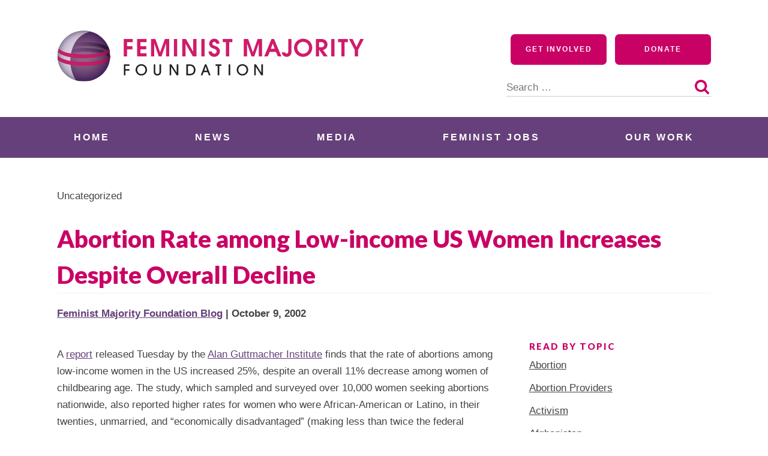

--- FILE ---
content_type: text/html; charset=UTF-8
request_url: https://feminist.org/news/abortion-rate-among-low-income-us-women-increases-despite-overall-decline/
body_size: 20795
content:
<!doctype html>
<html lang="en-US">
<head>
	<meta charset="UTF-8">
	<meta name="viewport" content="width=device-width, initial-scale=1">
	<link rel="profile" href="http://gmpg.org/xfn/11">

	<meta name='robots' content='index, follow, max-image-preview:large, max-snippet:-1, max-video-preview:-1' />

	<!-- This site is optimized with the Yoast SEO plugin v26.8 - https://yoast.com/product/yoast-seo-wordpress/ -->
	<title>Abortion Rate among Low-income US Women Increases Despite Overall Decline - Feminist Majority Foundation</title>
	<link rel="canonical" href="https://feminist.org/news/abortion-rate-among-low-income-us-women-increases-despite-overall-decline/" />
	<meta property="og:locale" content="en_US" />
	<meta property="og:type" content="article" />
	<meta property="og:title" content="Abortion Rate among Low-income US Women Increases Despite Overall Decline - Feminist Majority Foundation" />
	<meta property="og:description" content="A report released Tuesday by the Alan Guttmacher Institute finds that the rate of abortions among low-income women in the US increased 25%, despite an overall 11% decrease among women of childbearing age. The study, which sampled and surveyed over 10,000 women seeking abortions nationwide, also reported higher rates for women who were African-American or [&hellip;]" />
	<meta property="og:url" content="https://feminist.org/news/abortion-rate-among-low-income-us-women-increases-despite-overall-decline/" />
	<meta property="og:site_name" content="Feminist Majority Foundation" />
	<meta property="article:published_time" content="2002-10-09T04:00:00+00:00" />
	<meta property="article:modified_time" content="2020-03-17T20:10:17+00:00" />
	<meta name="author" content="Feminist Majority Foundation Blog" />
	<meta name="twitter:card" content="summary_large_image" />
	<meta name="twitter:label1" content="Written by" />
	<meta name="twitter:data1" content="Feminist Majority Foundation Blog" />
	<meta name="twitter:label2" content="Est. reading time" />
	<meta name="twitter:data2" content="1 minute" />
	<script type="application/ld+json" class="yoast-schema-graph">{"@context":"https://schema.org","@graph":[{"@type":"Article","@id":"https://feminist.org/news/abortion-rate-among-low-income-us-women-increases-despite-overall-decline/#article","isPartOf":{"@id":"https://feminist.org/news/abortion-rate-among-low-income-us-women-increases-despite-overall-decline/"},"author":[{"@id":"https://feminist.org/#/schema/person/f6b53174fb17ca07143ca55c4f7651fe"}],"headline":"Abortion Rate among Low-income US Women Increases Despite Overall Decline","datePublished":"2002-10-09T04:00:00+00:00","dateModified":"2020-03-17T20:10:17+00:00","mainEntityOfPage":{"@id":"https://feminist.org/news/abortion-rate-among-low-income-us-women-increases-despite-overall-decline/"},"wordCount":208,"publisher":{"@id":"https://feminist.org/#organization"},"inLanguage":"en-US"},{"@type":"WebPage","@id":"https://feminist.org/news/abortion-rate-among-low-income-us-women-increases-despite-overall-decline/","url":"https://feminist.org/news/abortion-rate-among-low-income-us-women-increases-despite-overall-decline/","name":"Abortion Rate among Low-income US Women Increases Despite Overall Decline - Feminist Majority Foundation","isPartOf":{"@id":"https://feminist.org/#website"},"datePublished":"2002-10-09T04:00:00+00:00","dateModified":"2020-03-17T20:10:17+00:00","breadcrumb":{"@id":"https://feminist.org/news/abortion-rate-among-low-income-us-women-increases-despite-overall-decline/#breadcrumb"},"inLanguage":"en-US","potentialAction":[{"@type":"ReadAction","target":["https://feminist.org/news/abortion-rate-among-low-income-us-women-increases-despite-overall-decline/"]}]},{"@type":"BreadcrumbList","@id":"https://feminist.org/news/abortion-rate-among-low-income-us-women-increases-despite-overall-decline/#breadcrumb","itemListElement":[{"@type":"ListItem","position":1,"name":"Home","item":"https://feminist.org/"},{"@type":"ListItem","position":2,"name":"News","item":"https://feminist.org/news/"},{"@type":"ListItem","position":3,"name":"Abortion Rate among Low-income US Women Increases Despite Overall Decline"}]},{"@type":"WebSite","@id":"https://feminist.org/#website","url":"https://feminist.org/","name":"Feminist Majority Foundation","description":"","publisher":{"@id":"https://feminist.org/#organization"},"potentialAction":[{"@type":"SearchAction","target":{"@type":"EntryPoint","urlTemplate":"https://feminist.org/?s={search_term_string}"},"query-input":{"@type":"PropertyValueSpecification","valueRequired":true,"valueName":"search_term_string"}}],"inLanguage":"en-US"},{"@type":"Organization","@id":"https://feminist.org/#organization","name":"Feminist Majority Foundation","url":"https://feminist.org/","logo":{"@type":"ImageObject","inLanguage":"en-US","@id":"https://feminist.org/#/schema/logo/image/","url":"https://feminist.org/wp-content/uploads/2020/06/fmf-logo-horizontal.svg","contentUrl":"https://feminist.org/wp-content/uploads/2020/06/fmf-logo-horizontal.svg","width":512,"height":86,"caption":"Feminist Majority Foundation"},"image":{"@id":"https://feminist.org/#/schema/logo/image/"}},{"@type":"Person","@id":"https://feminist.org/#/schema/person/f6b53174fb17ca07143ca55c4f7651fe","name":"Feminist Majority Foundation Blog","image":{"@type":"ImageObject","inLanguage":"en-US","@id":"https://feminist.org/#/schema/person/image/769172f6f4a8aff2ee98ce22a039eef0","url":"https://secure.gravatar.com/avatar/6f73d0fdff07d4ca80fe7a8226151db54c4d13cef1209f065ba269c1c46dd137?s=96&d=identicon&r=g","contentUrl":"https://secure.gravatar.com/avatar/6f73d0fdff07d4ca80fe7a8226151db54c4d13cef1209f065ba269c1c46dd137?s=96&d=identicon&r=g","caption":"Feminist Majority Foundation Blog"},"url":"https://feminist.org/news/author/femblogadmin/"}]}</script>
	<!-- / Yoast SEO plugin. -->


<link rel='dns-prefetch' href='//a.omappapi.com' />
<link rel='dns-prefetch' href='//www.googletagmanager.com' />
<link rel='dns-prefetch' href='//use.typekit.net' />
<link rel='dns-prefetch' href='//fonts.googleapis.com' />
<link rel="alternate" type="application/rss+xml" title="Feminist Majority Foundation &raquo; Feed" href="https://feminist.org/feed/" />
<link rel="alternate" type="application/rss+xml" title="Feminist Majority Foundation &raquo; Comments Feed" href="https://feminist.org/comments/feed/" />
<link rel="alternate" title="oEmbed (JSON)" type="application/json+oembed" href="https://feminist.org/wp-json/oembed/1.0/embed?url=https%3A%2F%2Ffeminist.org%2Fnews%2Fabortion-rate-among-low-income-us-women-increases-despite-overall-decline%2F" />
<link rel="alternate" title="oEmbed (XML)" type="text/xml+oembed" href="https://feminist.org/wp-json/oembed/1.0/embed?url=https%3A%2F%2Ffeminist.org%2Fnews%2Fabortion-rate-among-low-income-us-women-increases-despite-overall-decline%2F&#038;format=xml" />
<style id='wp-img-auto-sizes-contain-inline-css' type='text/css'>
img:is([sizes=auto i],[sizes^="auto," i]){contain-intrinsic-size:3000px 1500px}
/*# sourceURL=wp-img-auto-sizes-contain-inline-css */
</style>
<style id='wp-emoji-styles-inline-css' type='text/css'>

	img.wp-smiley, img.emoji {
		display: inline !important;
		border: none !important;
		box-shadow: none !important;
		height: 1em !important;
		width: 1em !important;
		margin: 0 0.07em !important;
		vertical-align: -0.1em !important;
		background: none !important;
		padding: 0 !important;
	}
/*# sourceURL=wp-emoji-styles-inline-css */
</style>
<style id='wp-block-library-inline-css' type='text/css'>
:root{--wp-block-synced-color:#7a00df;--wp-block-synced-color--rgb:122,0,223;--wp-bound-block-color:var(--wp-block-synced-color);--wp-editor-canvas-background:#ddd;--wp-admin-theme-color:#007cba;--wp-admin-theme-color--rgb:0,124,186;--wp-admin-theme-color-darker-10:#006ba1;--wp-admin-theme-color-darker-10--rgb:0,107,160.5;--wp-admin-theme-color-darker-20:#005a87;--wp-admin-theme-color-darker-20--rgb:0,90,135;--wp-admin-border-width-focus:2px}@media (min-resolution:192dpi){:root{--wp-admin-border-width-focus:1.5px}}.wp-element-button{cursor:pointer}:root .has-very-light-gray-background-color{background-color:#eee}:root .has-very-dark-gray-background-color{background-color:#313131}:root .has-very-light-gray-color{color:#eee}:root .has-very-dark-gray-color{color:#313131}:root .has-vivid-green-cyan-to-vivid-cyan-blue-gradient-background{background:linear-gradient(135deg,#00d084,#0693e3)}:root .has-purple-crush-gradient-background{background:linear-gradient(135deg,#34e2e4,#4721fb 50%,#ab1dfe)}:root .has-hazy-dawn-gradient-background{background:linear-gradient(135deg,#faaca8,#dad0ec)}:root .has-subdued-olive-gradient-background{background:linear-gradient(135deg,#fafae1,#67a671)}:root .has-atomic-cream-gradient-background{background:linear-gradient(135deg,#fdd79a,#004a59)}:root .has-nightshade-gradient-background{background:linear-gradient(135deg,#330968,#31cdcf)}:root .has-midnight-gradient-background{background:linear-gradient(135deg,#020381,#2874fc)}:root{--wp--preset--font-size--normal:16px;--wp--preset--font-size--huge:42px}.has-regular-font-size{font-size:1em}.has-larger-font-size{font-size:2.625em}.has-normal-font-size{font-size:var(--wp--preset--font-size--normal)}.has-huge-font-size{font-size:var(--wp--preset--font-size--huge)}.has-text-align-center{text-align:center}.has-text-align-left{text-align:left}.has-text-align-right{text-align:right}.has-fit-text{white-space:nowrap!important}#end-resizable-editor-section{display:none}.aligncenter{clear:both}.items-justified-left{justify-content:flex-start}.items-justified-center{justify-content:center}.items-justified-right{justify-content:flex-end}.items-justified-space-between{justify-content:space-between}.screen-reader-text{border:0;clip-path:inset(50%);height:1px;margin:-1px;overflow:hidden;padding:0;position:absolute;width:1px;word-wrap:normal!important}.screen-reader-text:focus{background-color:#ddd;clip-path:none;color:#444;display:block;font-size:1em;height:auto;left:5px;line-height:normal;padding:15px 23px 14px;text-decoration:none;top:5px;width:auto;z-index:100000}html :where(.has-border-color){border-style:solid}html :where([style*=border-top-color]){border-top-style:solid}html :where([style*=border-right-color]){border-right-style:solid}html :where([style*=border-bottom-color]){border-bottom-style:solid}html :where([style*=border-left-color]){border-left-style:solid}html :where([style*=border-width]){border-style:solid}html :where([style*=border-top-width]){border-top-style:solid}html :where([style*=border-right-width]){border-right-style:solid}html :where([style*=border-bottom-width]){border-bottom-style:solid}html :where([style*=border-left-width]){border-left-style:solid}html :where(img[class*=wp-image-]){height:auto;max-width:100%}:where(figure){margin:0 0 1em}html :where(.is-position-sticky){--wp-admin--admin-bar--position-offset:var(--wp-admin--admin-bar--height,0px)}@media screen and (max-width:600px){html :where(.is-position-sticky){--wp-admin--admin-bar--position-offset:0px}}

/*# sourceURL=wp-block-library-inline-css */
</style><style id='global-styles-inline-css' type='text/css'>
:root{--wp--preset--aspect-ratio--square: 1;--wp--preset--aspect-ratio--4-3: 4/3;--wp--preset--aspect-ratio--3-4: 3/4;--wp--preset--aspect-ratio--3-2: 3/2;--wp--preset--aspect-ratio--2-3: 2/3;--wp--preset--aspect-ratio--16-9: 16/9;--wp--preset--aspect-ratio--9-16: 9/16;--wp--preset--color--black: #000000;--wp--preset--color--cyan-bluish-gray: #abb8c3;--wp--preset--color--white: #ffffff;--wp--preset--color--pale-pink: #f78da7;--wp--preset--color--vivid-red: #cf2e2e;--wp--preset--color--luminous-vivid-orange: #ff6900;--wp--preset--color--luminous-vivid-amber: #fcb900;--wp--preset--color--light-green-cyan: #7bdcb5;--wp--preset--color--vivid-green-cyan: #00d084;--wp--preset--color--pale-cyan-blue: #8ed1fc;--wp--preset--color--vivid-cyan-blue: #0693e3;--wp--preset--color--vivid-purple: #9b51e0;--wp--preset--color--navy: #062635;--wp--preset--color--dark-purple: #523466;--wp--preset--color--bright-purple: #65407A;--wp--preset--color--raspberry: #ca0164;--wp--preset--color--dark: #444444;--wp--preset--color--grey: #f0f0f0;--wp--preset--color--light-grey: #f5f5f5;--wp--preset--gradient--vivid-cyan-blue-to-vivid-purple: linear-gradient(135deg,rgb(6,147,227) 0%,rgb(155,81,224) 100%);--wp--preset--gradient--light-green-cyan-to-vivid-green-cyan: linear-gradient(135deg,rgb(122,220,180) 0%,rgb(0,208,130) 100%);--wp--preset--gradient--luminous-vivid-amber-to-luminous-vivid-orange: linear-gradient(135deg,rgb(252,185,0) 0%,rgb(255,105,0) 100%);--wp--preset--gradient--luminous-vivid-orange-to-vivid-red: linear-gradient(135deg,rgb(255,105,0) 0%,rgb(207,46,46) 100%);--wp--preset--gradient--very-light-gray-to-cyan-bluish-gray: linear-gradient(135deg,rgb(238,238,238) 0%,rgb(169,184,195) 100%);--wp--preset--gradient--cool-to-warm-spectrum: linear-gradient(135deg,rgb(74,234,220) 0%,rgb(151,120,209) 20%,rgb(207,42,186) 40%,rgb(238,44,130) 60%,rgb(251,105,98) 80%,rgb(254,248,76) 100%);--wp--preset--gradient--blush-light-purple: linear-gradient(135deg,rgb(255,206,236) 0%,rgb(152,150,240) 100%);--wp--preset--gradient--blush-bordeaux: linear-gradient(135deg,rgb(254,205,165) 0%,rgb(254,45,45) 50%,rgb(107,0,62) 100%);--wp--preset--gradient--luminous-dusk: linear-gradient(135deg,rgb(255,203,112) 0%,rgb(199,81,192) 50%,rgb(65,88,208) 100%);--wp--preset--gradient--pale-ocean: linear-gradient(135deg,rgb(255,245,203) 0%,rgb(182,227,212) 50%,rgb(51,167,181) 100%);--wp--preset--gradient--electric-grass: linear-gradient(135deg,rgb(202,248,128) 0%,rgb(113,206,126) 100%);--wp--preset--gradient--midnight: linear-gradient(135deg,rgb(2,3,129) 0%,rgb(40,116,252) 100%);--wp--preset--font-size--small: 13px;--wp--preset--font-size--medium: 20px;--wp--preset--font-size--large: 36px;--wp--preset--font-size--x-large: 42px;--wp--preset--spacing--20: 0.44rem;--wp--preset--spacing--30: 0.67rem;--wp--preset--spacing--40: 1rem;--wp--preset--spacing--50: 1.5rem;--wp--preset--spacing--60: 2.25rem;--wp--preset--spacing--70: 3.38rem;--wp--preset--spacing--80: 5.06rem;--wp--preset--shadow--natural: 6px 6px 9px rgba(0, 0, 0, 0.2);--wp--preset--shadow--deep: 12px 12px 50px rgba(0, 0, 0, 0.4);--wp--preset--shadow--sharp: 6px 6px 0px rgba(0, 0, 0, 0.2);--wp--preset--shadow--outlined: 6px 6px 0px -3px rgb(255, 255, 255), 6px 6px rgb(0, 0, 0);--wp--preset--shadow--crisp: 6px 6px 0px rgb(0, 0, 0);}:where(.is-layout-flex){gap: 0.5em;}:where(.is-layout-grid){gap: 0.5em;}body .is-layout-flex{display: flex;}.is-layout-flex{flex-wrap: wrap;align-items: center;}.is-layout-flex > :is(*, div){margin: 0;}body .is-layout-grid{display: grid;}.is-layout-grid > :is(*, div){margin: 0;}:where(.wp-block-columns.is-layout-flex){gap: 2em;}:where(.wp-block-columns.is-layout-grid){gap: 2em;}:where(.wp-block-post-template.is-layout-flex){gap: 1.25em;}:where(.wp-block-post-template.is-layout-grid){gap: 1.25em;}.has-black-color{color: var(--wp--preset--color--black) !important;}.has-cyan-bluish-gray-color{color: var(--wp--preset--color--cyan-bluish-gray) !important;}.has-white-color{color: var(--wp--preset--color--white) !important;}.has-pale-pink-color{color: var(--wp--preset--color--pale-pink) !important;}.has-vivid-red-color{color: var(--wp--preset--color--vivid-red) !important;}.has-luminous-vivid-orange-color{color: var(--wp--preset--color--luminous-vivid-orange) !important;}.has-luminous-vivid-amber-color{color: var(--wp--preset--color--luminous-vivid-amber) !important;}.has-light-green-cyan-color{color: var(--wp--preset--color--light-green-cyan) !important;}.has-vivid-green-cyan-color{color: var(--wp--preset--color--vivid-green-cyan) !important;}.has-pale-cyan-blue-color{color: var(--wp--preset--color--pale-cyan-blue) !important;}.has-vivid-cyan-blue-color{color: var(--wp--preset--color--vivid-cyan-blue) !important;}.has-vivid-purple-color{color: var(--wp--preset--color--vivid-purple) !important;}.has-black-background-color{background-color: var(--wp--preset--color--black) !important;}.has-cyan-bluish-gray-background-color{background-color: var(--wp--preset--color--cyan-bluish-gray) !important;}.has-white-background-color{background-color: var(--wp--preset--color--white) !important;}.has-pale-pink-background-color{background-color: var(--wp--preset--color--pale-pink) !important;}.has-vivid-red-background-color{background-color: var(--wp--preset--color--vivid-red) !important;}.has-luminous-vivid-orange-background-color{background-color: var(--wp--preset--color--luminous-vivid-orange) !important;}.has-luminous-vivid-amber-background-color{background-color: var(--wp--preset--color--luminous-vivid-amber) !important;}.has-light-green-cyan-background-color{background-color: var(--wp--preset--color--light-green-cyan) !important;}.has-vivid-green-cyan-background-color{background-color: var(--wp--preset--color--vivid-green-cyan) !important;}.has-pale-cyan-blue-background-color{background-color: var(--wp--preset--color--pale-cyan-blue) !important;}.has-vivid-cyan-blue-background-color{background-color: var(--wp--preset--color--vivid-cyan-blue) !important;}.has-vivid-purple-background-color{background-color: var(--wp--preset--color--vivid-purple) !important;}.has-black-border-color{border-color: var(--wp--preset--color--black) !important;}.has-cyan-bluish-gray-border-color{border-color: var(--wp--preset--color--cyan-bluish-gray) !important;}.has-white-border-color{border-color: var(--wp--preset--color--white) !important;}.has-pale-pink-border-color{border-color: var(--wp--preset--color--pale-pink) !important;}.has-vivid-red-border-color{border-color: var(--wp--preset--color--vivid-red) !important;}.has-luminous-vivid-orange-border-color{border-color: var(--wp--preset--color--luminous-vivid-orange) !important;}.has-luminous-vivid-amber-border-color{border-color: var(--wp--preset--color--luminous-vivid-amber) !important;}.has-light-green-cyan-border-color{border-color: var(--wp--preset--color--light-green-cyan) !important;}.has-vivid-green-cyan-border-color{border-color: var(--wp--preset--color--vivid-green-cyan) !important;}.has-pale-cyan-blue-border-color{border-color: var(--wp--preset--color--pale-cyan-blue) !important;}.has-vivid-cyan-blue-border-color{border-color: var(--wp--preset--color--vivid-cyan-blue) !important;}.has-vivid-purple-border-color{border-color: var(--wp--preset--color--vivid-purple) !important;}.has-vivid-cyan-blue-to-vivid-purple-gradient-background{background: var(--wp--preset--gradient--vivid-cyan-blue-to-vivid-purple) !important;}.has-light-green-cyan-to-vivid-green-cyan-gradient-background{background: var(--wp--preset--gradient--light-green-cyan-to-vivid-green-cyan) !important;}.has-luminous-vivid-amber-to-luminous-vivid-orange-gradient-background{background: var(--wp--preset--gradient--luminous-vivid-amber-to-luminous-vivid-orange) !important;}.has-luminous-vivid-orange-to-vivid-red-gradient-background{background: var(--wp--preset--gradient--luminous-vivid-orange-to-vivid-red) !important;}.has-very-light-gray-to-cyan-bluish-gray-gradient-background{background: var(--wp--preset--gradient--very-light-gray-to-cyan-bluish-gray) !important;}.has-cool-to-warm-spectrum-gradient-background{background: var(--wp--preset--gradient--cool-to-warm-spectrum) !important;}.has-blush-light-purple-gradient-background{background: var(--wp--preset--gradient--blush-light-purple) !important;}.has-blush-bordeaux-gradient-background{background: var(--wp--preset--gradient--blush-bordeaux) !important;}.has-luminous-dusk-gradient-background{background: var(--wp--preset--gradient--luminous-dusk) !important;}.has-pale-ocean-gradient-background{background: var(--wp--preset--gradient--pale-ocean) !important;}.has-electric-grass-gradient-background{background: var(--wp--preset--gradient--electric-grass) !important;}.has-midnight-gradient-background{background: var(--wp--preset--gradient--midnight) !important;}.has-small-font-size{font-size: var(--wp--preset--font-size--small) !important;}.has-medium-font-size{font-size: var(--wp--preset--font-size--medium) !important;}.has-large-font-size{font-size: var(--wp--preset--font-size--large) !important;}.has-x-large-font-size{font-size: var(--wp--preset--font-size--x-large) !important;}
/*# sourceURL=global-styles-inline-css */
</style>

<style id='classic-theme-styles-inline-css' type='text/css'>
/*! This file is auto-generated */
.wp-block-button__link{color:#fff;background-color:#32373c;border-radius:9999px;box-shadow:none;text-decoration:none;padding:calc(.667em + 2px) calc(1.333em + 2px);font-size:1.125em}.wp-block-file__button{background:#32373c;color:#fff;text-decoration:none}
/*# sourceURL=/wp-includes/css/classic-themes.min.css */
</style>
<link rel='stylesheet' id='coblocks-extensions-css' href='https://feminist.org/wp-content/plugins/coblocks/dist/style-coblocks-extensions.css?ver=3.1.16' type='text/css' media='all' />
<link rel='stylesheet' id='coblocks-animation-css' href='https://feminist.org/wp-content/plugins/coblocks/dist/style-coblocks-animation.css?ver=2677611078ee87eb3b1c' type='text/css' media='all' />
<link rel='stylesheet' id='blockslider-preview-style-css' href='https://feminist.org/wp-content/plugins/block-slider/css/slider-preview.css?ver=latest_new' type='text/css' media='all' />
<link rel='stylesheet' id='custom-typekit-css-css' href='https://use.typekit.net/rbs4wpk.css?ver=2.1.1' type='text/css' media='all' />
<link rel='stylesheet' id='wppa_style-css' href='https://feminist.org/wp-content/plugins/wp-photo-album-plus/wppa-style.css?ver=260122-161408' type='text/css' media='all' />
<style id='wppa_style-inline-css' type='text/css'>

.wppa-box {	border-style: solid; border-width:1px;border-radius:6px; -moz-border-radius:6px;margin-bottom:8px;background-color:#eeeeee;border-color:#cccccc; }
.wppa-mini-box { border-style: solid; border-width:1px;border-radius:2px;border-color:#cccccc; }
.wppa-cover-box {  }
.wppa-cover-text-frame {  }
.wppa-box-text {  }
.wppa-box-text, .wppa-box-text-nocolor { font-weight:normal; }
.wppa-thumb-text { font-weight:normal; }
.wppa-nav-text { font-weight:normal; }
.wppa-img { background-color:#eeeeee; }
.wppa-title { font-weight:bold; }
.wppa-fulldesc { font-weight:normal; }
.wppa-fulltitle { font-weight:normal; }
/*# sourceURL=wppa_style-inline-css */
</style>
<link rel='stylesheet' id='wp-components-css' href='https://feminist.org/wp-includes/css/dist/components/style.min.css?ver=6.9' type='text/css' media='all' />
<link rel='stylesheet' id='godaddy-styles-css' href='https://feminist.org/wp-content/plugins/coblocks/includes/Dependencies/GoDaddy/Styles/build/latest.css?ver=2.0.2' type='text/css' media='all' />
<link rel='stylesheet' id='gutenbergbase-style-css' href='https://feminist.org/wp-content/themes/fmf2020/style.css?ver=1.0' type='text/css' media='all' />
<link rel='stylesheet' id='fmf2020blocks-style-css' href='https://feminist.org/wp-content/themes/fmf2020/css/blocks.css?ver=1.0' type='text/css' media='all' />
<link rel='stylesheet' id='fmf2020-fonts-css' href='https://fonts.googleapis.com/css?family=Open%2BSans%3A300%2C600%2C700%2C800%7CLato%3A400%2C900&#038;subset=latin%2Clatin-ext&#038;ver=1.0' type='text/css' media='all' />
<link rel='stylesheet' id='dashicons-css' href='https://feminist.org/wp-includes/css/dashicons.min.css?ver=6.9' type='text/css' media='all' />
<link rel='stylesheet' id='yarpp-thumbnails-css' href='https://feminist.org/wp-content/plugins/yet-another-related-posts-plugin/style/styles_thumbnails.css?ver=5.30.11' type='text/css' media='all' />
<style id='yarpp-thumbnails-inline-css' type='text/css'>
.yarpp-thumbnails-horizontal .yarpp-thumbnail {width: 130px;height: 170px;margin: 5px;margin-left: 0px;}.yarpp-thumbnail > img, .yarpp-thumbnail-default {width: 120px;height: 120px;margin: 5px;}.yarpp-thumbnails-horizontal .yarpp-thumbnail-title {margin: 7px;margin-top: 0px;width: 120px;}.yarpp-thumbnail-default > img {min-height: 120px;min-width: 120px;}
.yarpp-thumbnails-horizontal .yarpp-thumbnail {width: 130px;height: 170px;margin: 5px;margin-left: 0px;}.yarpp-thumbnail > img, .yarpp-thumbnail-default {width: 120px;height: 120px;margin: 5px;}.yarpp-thumbnails-horizontal .yarpp-thumbnail-title {margin: 7px;margin-top: 0px;width: 120px;}.yarpp-thumbnail-default > img {min-height: 120px;min-width: 120px;}
/*# sourceURL=yarpp-thumbnails-inline-css */
</style>
<link rel='stylesheet' id='wp-block-paragraph-css' href='https://feminist.org/wp-includes/blocks/paragraph/style.min.css?ver=6.9' type='text/css' media='all' />
<link rel='stylesheet' id='yarppRelatedCss-css' href='https://feminist.org/wp-content/plugins/yet-another-related-posts-plugin/style/related.css?ver=5.30.11' type='text/css' media='all' />
<script type="text/javascript" src="https://feminist.org/wp-includes/js/dist/hooks.min.js?ver=dd5603f07f9220ed27f1" id="wp-hooks-js"></script>
<script type="text/javascript" src="https://feminist.org/wp-includes/js/dist/i18n.min.js?ver=c26c3dc7bed366793375" id="wp-i18n-js"></script>
<script type="text/javascript" id="wp-i18n-js-after">
/* <![CDATA[ */
wp.i18n.setLocaleData( { 'text direction\u0004ltr': [ 'ltr' ] } );
//# sourceURL=wp-i18n-js-after
/* ]]> */
</script>
<script type="text/javascript" src="https://feminist.org/wp-content/plugins/wp-photo-album-plus/js/wppa-decls.js?ver=260122-211408" id="wppa-decls-js"></script>
<script type="text/javascript" id="wppa-decls-js-after">
/* <![CDATA[ */
const { __ } = wp.i18n;

wppaSiteUrl = "https://feminist.org",
wppaThumbPageSize = 0,
wppaResizeEndDelay = 200,
wppaScrollEndDelay = 200,
_wppaTextDelay = 800,
wppaEasingSlide = "swing",
wppaEasingLightbox = "swing",
wppaEasingPopup = "swing",
wppaUploadButtonText = "Browse...",
wppaOvlBigBrowse = false,
wppaOvlSmallBrowse = true,
wppaImageMagickDefaultAspect = "NaN",
wppaImageDirectory = "https://feminist.org/wp-content/uploads/wppa/icons/",
wppaWppaUrl = "https://feminist.org/wp-content/plugins/wp-photo-album-plus",
wppaIncludeUrl = "https://feminist.org/wp-includes",
wppaAjaxMethod = "rest",
wppaAjaxUrl = "https://feminist.org/wp-json/wp-photo-album-plus/endPoint",
wppaAdminAjaxUrl = "https://feminist.org/wp-admin/admin-ajax.php",
wppaUploadUrl = "https://feminist.org/wp-content/uploads/wppa",
wppaIsIe = false,
wppaIsSafari = false,
wppaSlideshowNavigationType = "icons",
wppaSlideshowDefaultTimeout = 2.5,
wppaAudioHeight = 32,
wppaFilmThumbTitle = "Double click to start/stop slideshow running",
wppaClickToView = "Click to view",
wppaLang = "",
wppaVoteForMe = "Vote for me!",
wppaVotedForMe = "Voted for me",
wppaGlobalFsIconSize = "32",
wppaFsFillcolor = "#999999",
wppaFsBgcolor = "transparent",
wppaFsPolicy = "lightbox",
wppaNiceScroll = false,
wppaNiceScrollOpts = {cursorwidth:8,
cursoropacitymin:0.4,
cursorcolor:'#777777',
cursorborder:'none',
cursorborderradius:6,
autohidemode:'leave',
nativeparentscrolling:false,
preservenativescrolling:false,
bouncescroll:false,
smoothscroll:true,
cursorborder:'2px solid transparent',},
wppaVersion = "9.1.06.009",
wppaBackgroundColorImage = "#eeeeee",
wppaPopupLinkType = "photo",
wppaAnimationType = "fadeover",
wppaAnimationSpeed = 800,
wppaThumbnailAreaDelta = 14,
wppaTextFrameDelta = 181,
wppaBoxDelta = 14,
wppaFilmShowGlue = true,
wppaMiniTreshold = 500,
wppaRatingOnce = false,
wppaHideWhenEmpty = false,
wppaBGcolorNumbar = "#cccccc",
wppaBcolorNumbar = "#cccccc",
wppaBGcolorNumbarActive = "#333333",
wppaBcolorNumbarActive = "#333333",
wppaFontFamilyNumbar = "",
wppaFontSizeNumbar = "px",
wppaFontColorNumbar = "#777777",
wppaFontWeightNumbar = "normal",
wppaFontFamilyNumbarActive = "",
wppaFontSizeNumbarActive = "px",
wppaFontColorNumbarActive = "#777777",
wppaFontWeightNumbarActive = "bold",
wppaNumbarMax = "10",
wppaNextOnCallback = false,
wppaStarOpacity = 0.2,
wppaEmailRequired = "required",
wppaSlideBorderWidth = 0,
wppaAllowAjax = true,
wppaThumbTargetBlank = false,
wppaRatingMax = 5,
wppaRatingDisplayType = "graphic",
wppaRatingPrec = 2,
wppaStretch = false,
wppaMinThumbSpace = 4,
wppaThumbSpaceAuto = true,
wppaMagnifierCursor = "magnifier-small.png",
wppaAutoOpenComments = true,
wppaUpdateAddressLine = true,
wppaSlideSwipe = true,
wppaMaxCoverWidth = 1024,
wppaSlideToFullpopup = false,
wppaComAltSize = 75,
wppaBumpViewCount = true,
wppaBumpClickCount = false,
wppaShareHideWhenRunning = false,
wppaFotomoto = false,
wppaFotomotoHideWhenRunning = false,
wppaCommentRequiredAfterVote = false,
wppaFotomotoMinWidth = 400,
wppaOvlHires = true,
wppaSlideVideoStart = false,
wppaSlideAudioStart = false,
wppaOvlRadius = 12,
wppaOvlBorderWidth = 8,
wppaThemeStyles = "",
wppaStickyHeaderHeight = 0,
wppaRenderModal = false,
wppaModalQuitImg = "url(https://feminist.org/wp-content/uploads/wppa/icons/smallcross-black.gif )",
wppaBoxRadius = "6",
wppaModalBgColor = "#ffffff",
wppaUploadEdit = "-none-",
wppaSvgFillcolor = "#666666",
wppaSvgBgcolor = "#dddddd",
wppaOvlSvgFillcolor = "#999999",
wppaOvlSvgBgcolor = "#ffffff",
wppaSvgCornerStyle = "medium",
wppaHideRightClick = false,
wppaGeoZoom = 10,
wppaLazyLoad = false,
wppaAreaMaxFrac = 0,
wppaAreaMaxFracSlide = 0,
wppaAreaMaxFracAudio = 0,
wppaIconSizeNormal = "default",
wppaIconSizeSlide = "default",
wppaResponseSpeed = 0,
wppaExtendedResizeCount = 0,
wppaExtendedResizeDelay = 1000,
wppaCoverSpacing = 8,
wppaFilmonlyContinuous = false,
wppaNoAnimateOnMobile = false,
wppaAjaxScroll = true,
wppaThumbSize = 100,
wppaTfMargin = 4,
wppaRequestInfoDialogText = "Please specify your question",
wppaThumbAspect = 0.75,
wppaStartStopNew = false,
wppaSlideVideoPauseStop = false,
wppaThumbNolink = false;
wppaOvlTxtHeight = "auto",
wppaOvlOpacity = 0.8,
wppaOvlOnclickType = "none",
wppaOvlTheme = "black",
wppaOvlAnimSpeed = 300,
wppaOvlSlideSpeedDefault = 5000,
wppaVer4WindowWidth = 800,
wppaVer4WindowHeight = 600,
wppaOvlShowCounter = true,
wppaOvlFontFamily = "",
wppaOvlFontSize = "10",
wppaOvlFontColor = "",
wppaOvlFontWeight = "bold",
wppaOvlLineHeight = "10",
wppaOvlVideoStart = true,
wppaOvlAudioStart = true,
wppaOvlSlideStartDefault = true,
wppaOvlShowStartStop = true,
wppaIsMobile = false,
wppaIsIpad = false,
wppaOvlIconSize = "32px",
wppaOvlBrowseOnClick = false,
wppaOvlGlobal = false,
wppaPhotoDirectory = "https://feminist.org/wp-content/uploads/wppa/",
wppaThumbDirectory = "https://feminist.org/wp-content/uploads/wppa/thumbs/",
wppaTempDirectory = "https://feminist.org/wp-content/uploads/wppa/temp/",
wppaFontDirectory = "https://feminist.org/wp-content/uploads/wppa/fonts/",
wppaOutputType = "-none-",
wppaOvlNavIconSize = 32,
wppaOvlVideoPauseStop = false;var
wppaShortcodeTemplate = "";
wppaShortcodeTemplateId = "";
//# sourceURL=wppa-decls-js-after
/* ]]> */
</script>
<script type="text/javascript" src="https://feminist.org/wp-includes/js/jquery/jquery.min.js?ver=3.7.1" id="jquery-core-js"></script>
<script type="text/javascript" src="https://feminist.org/wp-includes/js/jquery/jquery-migrate.min.js?ver=3.4.1" id="jquery-migrate-js"></script>
<script type="text/javascript" src="https://feminist.org/wp-includes/js/jquery/jquery.form.min.js?ver=4.3.0" id="jquery-form-js"></script>
<script type="text/javascript" src="https://feminist.org/wp-includes/js/imagesloaded.min.js?ver=5.0.0" id="imagesloaded-js"></script>
<script type="text/javascript" src="https://feminist.org/wp-includes/js/masonry.min.js?ver=4.2.2" id="masonry-js"></script>
<script type="text/javascript" src="https://feminist.org/wp-includes/js/jquery/jquery.masonry.min.js?ver=3.1.2b" id="jquery-masonry-js"></script>
<script type="text/javascript" src="https://feminist.org/wp-includes/js/jquery/ui/core.min.js?ver=1.13.3" id="jquery-ui-core-js"></script>
<script type="text/javascript" src="https://feminist.org/wp-includes/js/jquery/ui/mouse.min.js?ver=1.13.3" id="jquery-ui-mouse-js"></script>
<script type="text/javascript" src="https://feminist.org/wp-includes/js/jquery/ui/resizable.min.js?ver=1.13.3" id="jquery-ui-resizable-js"></script>
<script type="text/javascript" src="https://feminist.org/wp-includes/js/jquery/ui/draggable.min.js?ver=1.13.3" id="jquery-ui-draggable-js"></script>
<script type="text/javascript" src="https://feminist.org/wp-includes/js/jquery/ui/controlgroup.min.js?ver=1.13.3" id="jquery-ui-controlgroup-js"></script>
<script type="text/javascript" src="https://feminist.org/wp-includes/js/jquery/ui/checkboxradio.min.js?ver=1.13.3" id="jquery-ui-checkboxradio-js"></script>
<script type="text/javascript" src="https://feminist.org/wp-includes/js/jquery/ui/button.min.js?ver=1.13.3" id="jquery-ui-button-js"></script>
<script type="text/javascript" src="https://feminist.org/wp-includes/js/jquery/ui/dialog.min.js?ver=1.13.3" id="jquery-ui-dialog-js"></script>
<script type="text/javascript" id="wppa-all-js-extra">
/* <![CDATA[ */
var wppaObj = {"restUrl":"https://feminist.org/wp-json/","restNonce":"c194ad2b28"};
//# sourceURL=wppa-all-js-extra
/* ]]> */
</script>
<script type="text/javascript" src="https://feminist.org/wp-content/plugins/wp-photo-album-plus/js/wppa-all.js?ver=260122-211408" id="wppa-all-js"></script>
<script type="text/javascript" src="https://feminist.org/wp-content/plugins/wp-photo-album-plus/vendor/jquery-easing/jquery.easing.min.js?ver=9.1.06.009" id="nicescrollr-easing-min-js-js"></script>

<!-- Google tag (gtag.js) snippet added by Site Kit -->
<!-- Google Analytics snippet added by Site Kit -->
<script type="text/javascript" src="https://www.googletagmanager.com/gtag/js?id=GT-NBQJDVN" id="google_gtagjs-js" async></script>
<script type="text/javascript" id="google_gtagjs-js-after">
/* <![CDATA[ */
window.dataLayer = window.dataLayer || [];function gtag(){dataLayer.push(arguments);}
gtag("set","linker",{"domains":["feminist.org"]});
gtag("js", new Date());
gtag("set", "developer_id.dZTNiMT", true);
gtag("config", "GT-NBQJDVN");
//# sourceURL=google_gtagjs-js-after
/* ]]> */
</script>
<link rel="https://api.w.org/" href="https://feminist.org/wp-json/" /><link rel="alternate" title="JSON" type="application/json" href="https://feminist.org/wp-json/wp/v2/posts/31867" /><link rel="EditURI" type="application/rsd+xml" title="RSD" href="https://feminist.org/xmlrpc.php?rsd" />
<link rel='shortlink' href='https://feminist.org/?p=31867' />

<!-- This site is using AdRotate v5.17.2 to display their advertisements - https://ajdg.solutions/ -->
<!-- AdRotate CSS -->
<style type="text/css" media="screen">
	.g { margin:0px; padding:0px; overflow:hidden; line-height:1; zoom:1; }
	.g img { height:auto; }
	.g-col { position:relative; float:left; }
	.g-col:first-child { margin-left: 0; }
	.g-col:last-child { margin-right: 0; }
	.g-1 { margin:1px 1px 1px 1px; }
	@media only screen and (max-width: 480px) {
		.g-col, .g-dyn, .g-single { width:100%; margin-left:0; margin-right:0; }
	}
</style>
<!-- /AdRotate CSS -->

<meta name="generator" content="Site Kit by Google 1.170.0" /><!-- Global site tag (gtag.js) - Google Analytics -->
<script async src="https://www.googletagmanager.com/gtag/js?id=UA-2853696-1"></script>
<script>
  window.dataLayer = window.dataLayer || [];
  function gtag(){dataLayer.push(arguments);}
  gtag('js', new Date());

  gtag('config', 'UA-2853696-1');
</script>

<!-- Facebook Pixel Code -->
<script>
!function(f,b,e,v,n,t,s)
{if(f.fbq)return;n=f.fbq=function(){n.callMethod?
n.callMethod.apply(n,arguments):n.queue.push(arguments)};
if(!f._fbq)f._fbq=n;n.push=n;n.loaded=!0;n.version='2.0';
n.queue=[];t=b.createElement(e);t.async=!0;
t.src=v;s=b.getElementsByTagName(e)[0];
s.parentNode.insertBefore(t,s)}(window, document,'script',
'https://connect.facebook.net/en_US/fbevents.js');
fbq('init', '1083905652114276');
fbq('track', 'PageView');
</script>
<noscript><img height="1" width="1" style="display:none"
src="https://www.facebook.com/tr?id=1083905652114276&ev=PageView&noscript=1"
/></noscript>
<!-- End Facebook Pixel Code -->
<!-- Facebook Pixel Code -->
<script>
!function(f,b,e,v,n,t,s)
{if(f.fbq)return;n=f.fbq=function(){n.callMethod?
n.callMethod.apply(n,arguments):n.queue.push(arguments)};
if(!f._fbq)f._fbq=n;n.push=n;n.loaded=!0;n.version='2.0';
n.queue=[];t=b.createElement(e);t.async=!0;
t.src=v;s=b.getElementsByTagName(e)[0];
s.parentNode.insertBefore(t,s)}(window, document,'script',
'https://connect.facebook.net/en_US/fbevents.js');
fbq('init', '1083905652114276');
fbq('track', 'PageView');
fbq(‘track’, ‘CompleteRegistration’);
</script>
<noscript><img height="1" width="1" style="display:none"
src="https://www.facebook.com/tr?id=1083905652114276&ev=PageView&noscript=1"
/></noscript>
<!-- End Facebook Pixel Code -->
<!-- EveryAction Code -->
<link rel='preload' href='https://static.everyaction.com/ea-actiontag/at.js' as='script' crossorigin='anonymous'>
<link rel='preload' href='https://static.everyaction.com/ea-actiontag/at.min.css' as='style'>
<script type='text/javascript' src='https://static.everyaction.com/ea-actiontag/at.js' crossorigin='anonymous'></script>
<link rel='preload' href='https://nvlupin.blob.core.windows.net/designs/CustomStylesheet_45785a26fda816ac068cf660199cb0ef38a28943285228d9078799a8c74dd894.css' as='style'>
<!-- End EveryAction Code -->

<!-- Meta Pixel Code -->
<script>
!function(f,b,e,v,n,t,s)
{if(f.fbq)return;n=f.fbq=function(){n.callMethod?
n.callMethod.apply(n,arguments):n.queue.push(arguments)};
if(!f._fbq)f._fbq=n;n.push=n;n.loaded=!0;n.version='2.0';
n.queue=[];t=b.createElement(e);t.async=!0;
t.src=v;s=b.getElementsByTagName(e)[0];
s.parentNode.insertBefore(t,s)}(window, document,'script',
'https://connect.facebook.net/en_US/fbevents.js');
fbq('init', '882767673257715');
fbq('track', 'PageView');
</script>
<noscript><img height="1" width="1" style="display:none"
src="https://www.facebook.com/tr?id=882767673257715&ev=PageView&noscript=1"
/></noscript>
<!-- End Meta Pixel Code -->		<style type="text/css">
					.site-title,
			.site-description {
				position: absolute;
				clip: rect(1px, 1px, 1px, 1px);
			}
					</style>
		<script>(()=>{var o=[],i={};["on","off","toggle","show"].forEach((l=>{i[l]=function(){o.push([l,arguments])}})),window.Boxzilla=i,window.boxzilla_queue=o})();</script><link rel="icon" href="https://feminist.org/wp-content/uploads/2020/07/cropped-fmf-globe-32x32.png" sizes="32x32" />
<link rel="icon" href="https://feminist.org/wp-content/uploads/2020/07/cropped-fmf-globe-192x192.png" sizes="192x192" />
<link rel="apple-touch-icon" href="https://feminist.org/wp-content/uploads/2020/07/cropped-fmf-globe-180x180.png" />
<meta name="msapplication-TileImage" content="https://feminist.org/wp-content/uploads/2020/07/cropped-fmf-globe-270x270.png" />
		<style type="text/css" id="wp-custom-css">
			/* /donate page */
.page-id-83931 header.at-title {
	font-size: 24px;
}
.page-id-83931 .at form .label-amount input {
	padding: 7px 10px 7px 3rem; !important;
}
.page-id-83931 .at fieldset legend {
	font-size: 17px;
}
.page-id-83931 .at label {
	font-size: 17px;
}
.page-id-83931 .at input[type=checkbox]+span:before {
	height: 1.7rem;
  width: 1.7rem;
}
.page-id-83931 .at input[type=checkbox]+span {
	padding-left: 2.5rem;
}
.page-id-83931 .at input[type=text], .at input[type=password], .at input[type=date], .at input[type=datetime], .at input[type=datetime-local], .at input[type=month], .at input[type=week], .at input[type=email], .at input[type=number], .at input[type=search], .at input[type=tel], .at input[type=time], .at input[type=url], .at input[type=color], .at textarea 
{
	height: 50px !important;
	font-size: 17px !important;
}
.page-id-83931 .at .select2-selection--single {
	height: 50px;
	font-size: 17px;
}
.page-id-83931 .at .select2-selection--single>span {
	margin-top: 5px;
}
.page-id-83931 .select2-results {
	font-size: 17px;
}
.page-id-83931 .entry-content li {
	margin-left: 0px;
}
.page-id-83931 .at select { 
	font-size: 17px;
	height: 50px;
}
.page-id-83931 .vgs-input-container iframe {
	height: 50px;
	font-size: 17px;
}
.page-id-83931 .css-rm32r6 {
	font-size: 17px !important;
}
.page-id-83931 .at-legal {
	font-size: 13px !important;
}
.page-id-83931 .at .error small.error {
	font-size: 13px !important;
}
/* END /donate page */


/* start protect abortion clinics */
.page-id-87672 .entry-content .ngp-form {
	    max-width: 100%;
}

.page-id-87672 .at .HeaderHtml h1 span {
	color: #000;
}
.page-id-87672 .at .HeaderHtml h1 {
	margin-top: 2rem;
}

.page-id-87672 .entry-content .ngp-form .at-inner {
	display: flex;
	gap: 2rem;
	padding-left: 3rem;
	background-color: #FF4893;
}

.page-id-87672 .ngp-form form,
.page-id-87672 .ngp-form header.at-markup.HeaderHtml {
	width: 50%;
}

.page-id-87672 .at .HeaderHtml h1 span,
.page-id-87672 .at .HeaderHtml h1 {
	background-color: transparent !important;
	font-size 36px !important;
	line-height: 0.5;
  padding-bottom: 3rem;
	font-family: "area-normal", sans-serif !important;
	font-weight: 900 !important;
	font-style: italic;
	text-align: left !important;
}


/* MOBILE */
@media screen and (max-width: 1200px) {
	.page-id-87672 .at .HeaderHtml h1 span,
.page-id-87672 .at .HeaderHtml h1 { 
	line-height: 1;
	}
	.page-id-87672 .at .HeaderHtml h2, h2.entry-title {
		line-height: 1;
	}
	.page-id-87672 .at .HeaderHtml p {
		display: none;
	}
}
@media screen and (max-width: 960px) {
	.post-87672 .entry-header h1.entry-title {
	position: absolute !important;
  height: 1px;
  width: 1px;
  overflow: hidden;
  clip: rect(1px, 1px, 1px, 1px);
	}
	.page-id-87672 .at .HeaderHtml h1 span,
	.page-id-87672 .at .HeaderHtml h1 { 
		padding-top: 20px;
		font-size: 20px !important;
		line-height: 1.2;
	}
	.page-id-87672 .at .HeaderHtml h1 {
/* 		margin-top: 0; */
	}
	.page-id-87672 .at .HeaderHtml h2,
	.page-id-87672 .at .HeaderHtml h2 span{ 
		font-size: 17px;
	}
.page-id-87672 .entry-content .ngp-form .at-inner {
		display: block;
	}
	.page-id-87672 .ngp-form form,
	.page-id-87672 .ngp-form header.at-markup.HeaderHtml {
		width: 100%;
	}
	.page-id-87672 .entry-content .ngp-form .at-inner {
		padding: 0 2rem;
	}
.page-id-87672 .at-form-submit .at-submit.btn-at.btn-at-primary {
		width: 100% !important;
	}
	.page-id-87672 .FastAction.at-markup {
		margin-top: 1.5rem !important;
} 
}
@media (max-width: 740px) { 
	.page-id-87672 .site-nav-tools {
		display: none;
	}
	.protectabortionclinicsimage {
		margin: 0 auto;
	}
	.page-id-87672 .at-markup.HeaderHtml h2 {
		display: none;
	}
	.page-id-87672 .at-markup.HeaderHtml h1 {
		border-bottom: none;
		margin-bottom: 0;
		padding-bottom: 0;
	}
}

@media screen and (min-width: 741px) {
	.mobile-only {
		display: none;
	}
}
@media (max-width: 781px) and (min-width: 768px) {
    .wp-block-column:nth-child(2n) {
       margin-left: unset;
    }
}
@media (max-width: 781px) {
 .post-87672 .wp-block-columns  {
    gap: 0;
  }
}

.page-id-87672 .at .HeaderHtml h2,
.page-id-87672 .at .HeaderHtml h2 span{
font-family: "area-normal", sans-serif !important;
font-weight: 900 !important;
font-style: italic;
	text-align: left !important;
}
.page-id-87672 .at-fields {
	background-color: transparent !important;
/* 	font-size: 1.6rem !important; */
}
.page-id-87672 .at input[type=text], .page-id-87672 .at input[type=password], .page-id-87672 .at input[type=date], .page-id-87672 .at input[type=datetime], .page-id-87672 .at input[type=datetime-local], .page-id-87672 .at input[type=month], .page-id-87672 .at input[type=week], .page-id-87672 .at input[type=email], .page-id-87672 .at input[type=number], .page-id-87672 .at input[type=search], .page-id-87672 .at input[type=tel], .page-id-87672 .at input[type=time], .page-id-87672 .at input[type=url], .page-id-87672 .at input[type=color], .page-id-87672 .at textarea,
.page-id-87672 .at label,
.page-id-87672 .at select {
    font-size: 1.6rem !important;
	height: unset !important;
	border-radius: 0 !important;
	border: none !important;
}

#lightbox-footer-content>div>div, .at label small, .at label small.optional, .at th small.optional, div.stat-title, .at label.at-text small, .at label.at-select small, .at label.at-date small, .at label.at-area small, span.iti__dial-code, p.regulations-terms {
	color: #2A2A2A !important;
}
.page-id-87672 .at .at-fieldset {
	padding: 0 !important;
}

.page-id-87672 .at-legal {
	font-size: 1.3rem !important;
}

.page-id-87672 .at-legend {
	display: none;
}

.page-id-87672 .FastAction.at-markup {
    margin-top: 5rem;
    margin-bottom: 2rem !important;
	margin-left: .625rem;
	margin-right: .625rem;
}

.page-id-87672 .at input[type=checkbox]+span:before {
    height: 2rem !important;
    width: 2rem !important;
    background-color: rgba(0, 0, 0, 1) !important;
	border: none !important;
	border-radius: 0 !important;
}

.page-id-87672 .at input[type=checkbox]+span:after {
	font-size: 1.4rem !important;
}

.page-id-87672 .updateMyProfileSection .text {
	margin-left: 1rem;
}

.page-id-87672 .at-form-submit .at-submit.btn-at.btn-at-primary {
	background-color: #000 !important;
	border-radius: 0 !important;
	font-size: 1.8rem;
	margin-bottom: 4rem;
}

.page-id-87672 .at-form-submit .at-submit.btn-at.btn-at-primary:hover {
	background-color: #663f6f !important;
}

.page-id-87672 h2, 
.page-id-87672 h3 {
	font-family: "area-normal", sans-serif;
font-weight: 900;
font-style: italic;
}

.page-id-87672 .wp-block-group.has-background {
	padding-left: 3.5rem;
	padding-right: 3.5rem;
}

.page-id-87672 .wp-block-group.has-background  p.has-large-font-size {
	max-width: 100%;
	font-family: "area-normal", sans-serif;
font-weight: 900;
font-style: italic;
	    line-height: 1.2;
}

/* end protect abortion clinics */



.pink-purple-row .gform_wrapper.gravity-theme .gfield_label {
	color: #fff;
}

.wp-block-cover__inner-container {
	position: relative;
}

p.cover-link {
	position: absolute;
	left: 0;
	right: 0;
	top: 0;
	bottom: 0;
	max-width: 100%;
}

p.cover-link a {
	height: 100%;
	width: 100%;
	display: block;
}

.slide-87190 .caption-wrap {
	background-color: transparent !important;
	opacity: 1 !important;
}

.slide-87190 .caption {
  display: block !important;
  width: auto;
  background: transparent !important;
  text-align: center;
  padding-bottom: 100px !important;
	  font-size: 6rem;
  line-height: 8rem;
	font-family: "Lato", sans-serif;
	font-weight: 900;
	color: white;
	text-shadow: 2px 2px 8px #000000;
}

.home h1.wp-block-heading {
	border-bottom: none;
	padding-top: 270px;
	text-shadow: 2px 2px 8px #000000;
}

.home h1.wp-block-heading a {
	color: white;
	text-decoration: none;
	text-shadow: 2px 2px 8px #000000;
}
h4.is-style-all-caps {
	text-transform: uppercase;
	margin-top: 1.6rem;
}
.wp-block-columns.timeline {
	gap: 0;
}

.wp-block-columns.timeline .wp-block-column {
	border-right: 5px solid #ca0164;
	padding-right: 2rem;
	margin-left: 2rem;
}

.wp-block-columns.timeline .wp-block-column:last-of-type {
	border-right: none;
}

@media screen and (max-width: 781px) {
	.wp-block-columns.timeline .wp-block-column {
		border-right: none;
		border-bottom: 5px solid #ca0164;
	}
	.wp-block-columns.timeline .wp-block-column:last-of-type {
	border-bottom: none;
}
	.wp-block-columns.timeline h4.has-text-align-right {
		text-align: left;
		margin-bottom: 1rem;
	}
}

a.wp-block-button__link.wp-element-button,
a.wp-block-button__link.wp-element-button:visited {
	color: #ffffff;
    background: #ca0164;
    display: block;
    text-decoration: none;
    text-transform: uppercase;
    font-weight: 800;
    font-size: 1.2rem;
    letter-spacing: 0.2rem;
    padding: 1.1rem 2rem 1.2rem;
    text-align: center;
    border-radius: 0.7rem;
}

a.wp-block-button__link.wp-element-button:hover {
	background: #062635;
	color: #fff;
}
.era-text p {
	  font-size: 2.4rem;
    line-height: 3.6rem;
    font-weight: 700;
	max-width: 100%;
}

/* boxzilla hotfix */
.boxzilla {
	background: transparent !important;
}

.boxzilla-close-icon {
	color: #ffffff !important;
	opacity: 1 !important;
}

.post-85757 .entry-content {
	max-width: 840px;
}

p.has-white-color a {
	color: #fff !important;
}


.wp-block-group.alignfull.full-bleed > * {
	margin-left: 0;
	margin-right: 0;
	max-width: 100%;
}

.wp-block-group.alignfull.full-bleed .metaslider .flexslider {
	width: 100%;
	margin-bottom: 0;
}

.wp-block-group.alignfull.full-bleed .metaslider .flex-control-nav {
	bottom: 2.5rem;
	max-width: 100%;
}

.site-main .flex-control-paging li a {
	background: rgba(255,255,255,0.5);
}
.site-main .flex-control-paging li a.flex-active {
	background: #fff;
}

.metaslider .caption {
    display: inline-block;
    width: auto;
    background: rgba(0,0,0,0.5);
}
		</style>
		</head>

<body class="wp-singular post-template-default single single-post postid-31867 single-format-standard wp-custom-logo wp-embed-responsive wp-theme-fmf2020 metaslider-plugin">
<div id="page" class="site">
	<a class="skip-link screen-reader-text" href="#primary">Skip to content</a>
		<header id="masthead" class="site-header">
			<div class="site-header-wrap">
				<div class="site-branding">
					<a href="https://feminist.org/" class="custom-logo-link" rel="home"><img width="512" height="86" src="https://feminist.org/wp-content/uploads/2020/06/fmf-logo-horizontal.svg" class="custom-logo" alt="Feminist Majority Foundation" decoding="async" /></a>						<p class="site-title"><a href="https://feminist.org/" rel="home">Feminist Majority Foundation</a></p>
										</div><!-- .site-branding -->

				<div class="site-nav-tools">
					<nav id="utility-menu" class="utility-navigation">
						<div class="menu-utility-menu-container"><ul id="utility-menu" class="menu"><li id="menu-item-81690" class="menu-item menu-item-type-custom menu-item-object-custom menu-item-81690"><a href="https://secure.everyaction.com/jfJ2RZeCr0eYO6fA8-fdeA2">Get Involved</a></li>
<li id="menu-item-81689" class="menu-item menu-item-type-custom menu-item-object-custom menu-item-81689"><a href="/support-fmf/">Donate</a></li>
</ul></div>					</nav>

					<form role="search" method="get" class="search-form" action="https://feminist.org/">
						<label>
							<span class="screen-reader-text">Search for:</span>
							<input type="search" class="search-field" placeholder="Search …" value="" name="s" title="Search for:" />
						</label>
						<input type="submit" class="search-submit" value="Search" />
					</form>
				</div>
			</div>
			<nav id="site-navigation" class="main-navigation">
				<button class="menu-toggle" aria-controls="primary-menu" aria-expanded="false">Primary Menu</button>
				<div class="menu-top-menu-container"><ul id="primary-menu" class="menu"><li id="menu-item-81050" class="menu-item menu-item-type-post_type menu-item-object-page menu-item-home menu-item-81050"><a href="https://feminist.org/">Home</a></li>
<li id="menu-item-81089" class="menu-item menu-item-type-post_type menu-item-object-page current_page_parent menu-item-81089"><a href="https://feminist.org/news/">News</a></li>
<li id="menu-item-82156" class="menu-item menu-item-type-custom menu-item-object-custom menu-item-has-children menu-item-82156"><a href="/news/press/">Media</a>
<ul class="sub-menu">
	<li id="menu-item-81044" class="menu-item menu-item-type-post_type menu-item-object-page menu-item-81044"><a href="https://feminist.org/media/videos/">Videos</a></li>
	<li id="menu-item-81041" class="menu-item menu-item-type-post_type menu-item-object-page menu-item-81041"><a href="https://feminist.org/resources/feminist-chronicles/">The Feminist Chronicles, 1953-1993</a></li>
	<li id="menu-item-81040" class="menu-item menu-item-type-post_type menu-item-object-page menu-item-81040"><a href="https://feminist.org/resources/feminist-magazines/">Feminist Magazines</a></li>
	<li id="menu-item-81039" class="menu-item menu-item-type-post_type menu-item-object-page menu-item-81039"><a href="https://feminist.org/resources/womens-history-collections/">Women’s History Collections</a></li>
</ul>
</li>
<li id="menu-item-81047" class="menu-item menu-item-type-custom menu-item-object-custom menu-item-81047"><a href="https://jobs.feminist.org/">Feminist Jobs</a></li>
<li id="menu-item-81042" class="menu-item menu-item-type-post_type menu-item-object-page menu-item-has-children menu-item-81042"><a href="https://feminist.org/our-work/">Our Work</a>
<ul class="sub-menu">
	<li id="menu-item-81717" class="menu-item menu-item-type-post_type menu-item-object-our-work menu-item-81717"><a href="https://feminist.org/our-work/equal-rights-amendment/">Equal Rights Amendment</a></li>
	<li id="menu-item-81716" class="menu-item menu-item-type-post_type menu-item-object-our-work menu-item-81716"><a href="https://feminist.org/our-work/abortion/">Abortion</a></li>
	<li id="menu-item-81762" class="menu-item menu-item-type-post_type menu-item-object-our-work menu-item-81762"><a href="https://feminist.org/our-work/birth-control/">Birth Control</a></li>
	<li id="menu-item-82296" class="menu-item menu-item-type-post_type menu-item-object-our-work menu-item-82296"><a href="https://feminist.org/our-work/mifepristone/">Mifepristone</a></li>
	<li id="menu-item-83846" class="menu-item menu-item-type-post_type menu-item-object-our-work menu-item-83846"><a href="https://feminist.org/our-work/afghan-women-and-girls/">Afghan Women and Girls Campaign</a></li>
	<li id="menu-item-81765" class="menu-item menu-item-type-custom menu-item-object-custom menu-item-81765"><a href="https://feministcampus.org/">Feminist Campus</a></li>
	<li id="menu-item-82295" class="menu-item menu-item-type-post_type menu-item-object-our-work menu-item-82295"><a href="https://feminist.org/our-work/education-equity/">Education Equity</a></li>
	<li id="menu-item-81764" class="menu-item menu-item-type-custom menu-item-object-custom menu-item-81764"><a href="https://girlslearn.org/">Girls Learn International</a></li>
	<li id="menu-item-83507" class="menu-item menu-item-type-post_type menu-item-object-our-work menu-item-83507"><a href="https://feminist.org/our-work/global-womens-rights/">Global Women’s Rights</a></li>
	<li id="menu-item-81763" class="menu-item menu-item-type-custom menu-item-object-custom menu-item-81763"><a href="https://msmagazine.com/">Ms. Magazine</a></li>
	<li id="menu-item-82297" class="menu-item menu-item-type-post_type menu-item-object-our-work menu-item-82297"><a href="https://feminist.org/our-work/national-clinic-access-project/">National Clinic Access Project</a></li>
	<li id="menu-item-83474" class="menu-item menu-item-type-post_type menu-item-object-our-work menu-item-83474"><a href="https://feminist.org/our-work/violence-against-women/">Violence Against Women</a></li>
</ul>
</li>
</ul></div>			</nav><!-- #site-navigation -->
		</header><!-- #masthead -->

	<main id="primary" class="site-main">

	
	<header class="entry-header">
		<div class="post-categories">
			Uncategorized		</div>
		<h1 class="entry-title">Abortion Rate among Low-income US Women Increases Despite Overall Decline</h1>		<div class="entry-meta">
			<a href="https://feminist.org/news/author/femblogadmin/" title="Posts by Feminist Majority Foundation Blog" class="author url fn" rel="author">Feminist Majority Foundation Blog</a> | October 9, 2002		</div><!-- .entry-meta -->
				</header><!-- .entry-header -->

<article id="post-31867" class="post-31867 post type-post status-publish format-standard hentry migration-categories-migration-categories migration-categories-national-old-site migration-categories-news-5001-10000-national">

	<div class="entry-content">
		
<p>A <a href="http://www.agi-usa.org/pubs/journals/3422602.pdf">report</a> released Tuesday by the <a href="http://www.agi-usa.org">Alan Guttmacher Institute</a> finds that the rate of abortions among low-income women in the US increased 25%, despite an overall 11% decrease among women of childbearing age.  The study, which sampled and surveyed over 10,000 women seeking abortions nationwide, also reported higher rates for women who were African-American or Latino, in their twenties, unmarried, and &#8220;economically disadvantaged&#8221; (making less than twice the federal poverty level).    </p>



<p>The sharp jump, particularly in the context of welfare reform during the 1990s which cut back <a href="http://www.feministcampus.org/sam/sam2_titlex.asp">Title X</a> family planning funding for poor women, &#8220;reaffirms that better access to health care, including contraception, equals fewer unintended pregnancies and fewer abortions,&#8221; said Planned Parenthood Federation of American president Gloria Feldt.    </p>



<p>Just <a href="https://feminist.org/news/newsbyte/uswirestory.asp?id=6891">last month</a> in Indiana, the US Seventh Circuit Court of Appeals in Chicago ruled in favor of an Indiana law mandating in-clinic counseling for women seeking abortions. Dissenting Judge Diane Wood argued that shifting the mandate from telephone to in-person counseling was unduly burdensome, particularly for women in rural areas where access to clinics is already difficult.  According to the <a href="http://www.crlp.org/">Center for Reproductive Law and Policy</a>, 22 states mandate waiting periods for abortions. Mississippi, Louisiana, Utah, and Wyoming require in-person counseling.</p>
<div class='yarpp yarpp-related yarpp-related-website yarpp-related-none yarpp-template-thumbnails'>
<!-- YARPP Thumbnails -->
<h3><h2>Related Posts</h2></h3>
<p> </p>
</div>
	</div><!-- .entry-content -->

	<footer class="entry-footer">
				    <div class="news-sources"><h3>Sources:</h3><p>Indianapolis Star 10/9/02; Associated Press 10/8/02; Kaisernetwork.org 10/9/02; PPFA 10/8/02; Alan Guttmacher Institute 10/8/02; Feminist Daily News Wire; Feminist Campus Student Action Manual</p></div>
				<!-- <div class="post-tags">
					</div> -->
			</footer><!-- .entry-footer -->
</article><!-- #post-31867 -->


<aside id="secondary" class="widget-area" role="complementary">
	<section id="categories-3" class="widget widget_categories"><h2 class="widget-title">Read by Topic</h2>
			<ul>
					<li class="cat-item cat-item-106"><a href="https://feminist.org/news/category/abortion/">Abortion</a>
</li>
	<li class="cat-item cat-item-4097"><a href="https://feminist.org/news/category/abortion-providers/">Abortion Providers</a>
</li>
	<li class="cat-item cat-item-374"><a href="https://feminist.org/news/category/activism/">Activism</a>
</li>
	<li class="cat-item cat-item-3692"><a href="https://feminist.org/news/category/global/afghanistan/">Afghanistan</a>
</li>
	<li class="cat-item cat-item-110"><a href="https://feminist.org/news/category/sister-sites/campus/">Campus</a>
</li>
	<li class="cat-item cat-item-3706"><a href="https://feminist.org/news/category/climate-change/">Climate Change</a>
</li>
	<li class="cat-item cat-item-4098"><a href="https://feminist.org/news/category/clinics/">Clinics</a>
</li>
	<li class="cat-item cat-item-3575"><a href="https://feminist.org/news/category/courts/">Courts</a>
</li>
	<li class="cat-item cat-item-3715"><a href="https://feminist.org/news/category/the-economy/">Economy</a>
</li>
	<li class="cat-item cat-item-4008"><a href="https://feminist.org/news/category/education/">Education</a>
</li>
	<li class="cat-item cat-item-3707"><a href="https://feminist.org/news/category/election/">Election</a>
</li>
	<li class="cat-item cat-item-4126"><a href="https://feminist.org/news/category/feminist-fix/">Feminist Fix</a>
</li>
	<li class="cat-item cat-item-105"><a href="https://feminist.org/news/category/global/">Global</a>
</li>
	<li class="cat-item cat-item-112"><a href="https://feminist.org/news/category/health/">Health</a>
</li>
	<li class="cat-item cat-item-3559"><a href="https://feminist.org/news/category/immigration/">Immigration</a>
</li>
	<li class="cat-item cat-item-448"><a href="https://feminist.org/news/category/labor-rights/">Labor Rights</a>
</li>
	<li class="cat-item cat-item-4123"><a href="https://feminist.org/news/category/lgbt-rights/">LGBT Rights</a>
</li>
	<li class="cat-item cat-item-143"><a href="https://feminist.org/news/category/lgbtq/">LGBTQ</a>
</li>
	<li class="cat-item cat-item-3709"><a href="https://feminist.org/news/category/media/">Media</a>
</li>
	<li class="cat-item cat-item-111"><a href="https://feminist.org/news/category/sister-sites/ms-magazine-blog/">Ms. Magazine</a>
</li>
	<li class="cat-item cat-item-3703"><a href="https://feminist.org/news/category/on-the-hill/">On the Hill</a>
</li>
	<li class="cat-item cat-item-127"><a href="https://feminist.org/news/category/other/">Other Issues</a>
</li>
	<li class="cat-item cat-item-1610"><a href="https://feminist.org/news/category/police/">Police</a>
</li>
	<li class="cat-item cat-item-3952"><a href="https://feminist.org/news/category/politics/">Politics</a>
</li>
	<li class="cat-item cat-item-4035"><a href="https://feminist.org/news/category/press-releases/">Press Releases</a>
</li>
	<li class="cat-item cat-item-338"><a href="https://feminist.org/news/category/race/">Race</a>
</li>
	<li class="cat-item cat-item-4095"><a href="https://feminist.org/news/category/reproductive-choice/">Reproductive Choice</a>
</li>
	<li class="cat-item cat-item-115"><a href="https://feminist.org/news/category/reproductive-rights/">Reproductive Rights</a>
</li>
	<li class="cat-item cat-item-125"><a href="https://feminist.org/news/category/sister-sites/">Sister Sites</a>
</li>
	<li class="cat-item cat-item-121"><a href="https://feminist.org/news/category/sports/">Sports</a>
</li>
	<li class="cat-item cat-item-118"><a href="https://feminist.org/news/category/take-action/">Take Action</a>
</li>
	<li class="cat-item cat-item-1"><a href="https://feminist.org/news/category/uncategorized/">Uncategorized</a>
</li>
	<li class="cat-item cat-item-176"><a href="https://feminist.org/news/category/violence-against-women/">Violence Against Women</a>
</li>
	<li class="cat-item cat-item-109"><a href="https://feminist.org/news/category/global/womens-rights-international/">Womens Rights</a>
</li>
			</ul>

			</section><section id="archives-4" class="widget widget_archive"><h2 class="widget-title">Archives</h2>		<label class="screen-reader-text" for="archives-dropdown-4">Archives</label>
		<select id="archives-dropdown-4" name="archive-dropdown">
			
			<option value="">Select Month</option>
				<option value='https://feminist.org/news/2026/01/'> January 2026 </option>
	<option value='https://feminist.org/news/2025/12/'> December 2025 </option>
	<option value='https://feminist.org/news/2025/11/'> November 2025 </option>
	<option value='https://feminist.org/news/2025/10/'> October 2025 </option>
	<option value='https://feminist.org/news/2025/09/'> September 2025 </option>
	<option value='https://feminist.org/news/2025/08/'> August 2025 </option>
	<option value='https://feminist.org/news/2025/07/'> July 2025 </option>
	<option value='https://feminist.org/news/2025/06/'> June 2025 </option>
	<option value='https://feminist.org/news/2025/05/'> May 2025 </option>
	<option value='https://feminist.org/news/2025/04/'> April 2025 </option>
	<option value='https://feminist.org/news/2025/03/'> March 2025 </option>
	<option value='https://feminist.org/news/2025/02/'> February 2025 </option>
	<option value='https://feminist.org/news/2025/01/'> January 2025 </option>
	<option value='https://feminist.org/news/2024/12/'> December 2024 </option>
	<option value='https://feminist.org/news/2024/11/'> November 2024 </option>
	<option value='https://feminist.org/news/2024/10/'> October 2024 </option>
	<option value='https://feminist.org/news/2024/09/'> September 2024 </option>
	<option value='https://feminist.org/news/2024/07/'> July 2024 </option>
	<option value='https://feminist.org/news/2024/06/'> June 2024 </option>
	<option value='https://feminist.org/news/2024/05/'> May 2024 </option>
	<option value='https://feminist.org/news/2024/04/'> April 2024 </option>
	<option value='https://feminist.org/news/2024/03/'> March 2024 </option>
	<option value='https://feminist.org/news/2024/02/'> February 2024 </option>
	<option value='https://feminist.org/news/2024/01/'> January 2024 </option>
	<option value='https://feminist.org/news/2023/12/'> December 2023 </option>
	<option value='https://feminist.org/news/2023/11/'> November 2023 </option>
	<option value='https://feminist.org/news/2023/10/'> October 2023 </option>
	<option value='https://feminist.org/news/2023/09/'> September 2023 </option>
	<option value='https://feminist.org/news/2023/08/'> August 2023 </option>
	<option value='https://feminist.org/news/2023/07/'> July 2023 </option>
	<option value='https://feminist.org/news/2023/06/'> June 2023 </option>
	<option value='https://feminist.org/news/2023/05/'> May 2023 </option>
	<option value='https://feminist.org/news/2023/04/'> April 2023 </option>
	<option value='https://feminist.org/news/2023/03/'> March 2023 </option>
	<option value='https://feminist.org/news/2023/02/'> February 2023 </option>
	<option value='https://feminist.org/news/2022/11/'> November 2022 </option>
	<option value='https://feminist.org/news/2022/10/'> October 2022 </option>
	<option value='https://feminist.org/news/2022/08/'> August 2022 </option>
	<option value='https://feminist.org/news/2022/07/'> July 2022 </option>
	<option value='https://feminist.org/news/2022/06/'> June 2022 </option>
	<option value='https://feminist.org/news/2022/05/'> May 2022 </option>
	<option value='https://feminist.org/news/2022/04/'> April 2022 </option>
	<option value='https://feminist.org/news/2022/03/'> March 2022 </option>
	<option value='https://feminist.org/news/2022/02/'> February 2022 </option>
	<option value='https://feminist.org/news/2022/01/'> January 2022 </option>
	<option value='https://feminist.org/news/2021/12/'> December 2021 </option>
	<option value='https://feminist.org/news/2021/11/'> November 2021 </option>
	<option value='https://feminist.org/news/2021/10/'> October 2021 </option>
	<option value='https://feminist.org/news/2021/09/'> September 2021 </option>
	<option value='https://feminist.org/news/2021/08/'> August 2021 </option>
	<option value='https://feminist.org/news/2021/07/'> July 2021 </option>
	<option value='https://feminist.org/news/2021/06/'> June 2021 </option>
	<option value='https://feminist.org/news/2021/05/'> May 2021 </option>
	<option value='https://feminist.org/news/2021/04/'> April 2021 </option>
	<option value='https://feminist.org/news/2021/03/'> March 2021 </option>
	<option value='https://feminist.org/news/2021/02/'> February 2021 </option>
	<option value='https://feminist.org/news/2021/01/'> January 2021 </option>
	<option value='https://feminist.org/news/2020/12/'> December 2020 </option>
	<option value='https://feminist.org/news/2020/11/'> November 2020 </option>
	<option value='https://feminist.org/news/2020/10/'> October 2020 </option>
	<option value='https://feminist.org/news/2020/09/'> September 2020 </option>
	<option value='https://feminist.org/news/2020/08/'> August 2020 </option>
	<option value='https://feminist.org/news/2020/07/'> July 2020 </option>
	<option value='https://feminist.org/news/2020/06/'> June 2020 </option>
	<option value='https://feminist.org/news/2020/05/'> May 2020 </option>
	<option value='https://feminist.org/news/2020/04/'> April 2020 </option>
	<option value='https://feminist.org/news/2020/03/'> March 2020 </option>
	<option value='https://feminist.org/news/2020/02/'> February 2020 </option>
	<option value='https://feminist.org/news/2020/01/'> January 2020 </option>
	<option value='https://feminist.org/news/2019/12/'> December 2019 </option>
	<option value='https://feminist.org/news/2019/11/'> November 2019 </option>
	<option value='https://feminist.org/news/2019/10/'> October 2019 </option>
	<option value='https://feminist.org/news/2019/09/'> September 2019 </option>
	<option value='https://feminist.org/news/2019/08/'> August 2019 </option>
	<option value='https://feminist.org/news/2019/07/'> July 2019 </option>
	<option value='https://feminist.org/news/2019/06/'> June 2019 </option>
	<option value='https://feminist.org/news/2019/05/'> May 2019 </option>
	<option value='https://feminist.org/news/2019/04/'> April 2019 </option>
	<option value='https://feminist.org/news/2019/03/'> March 2019 </option>
	<option value='https://feminist.org/news/2019/02/'> February 2019 </option>
	<option value='https://feminist.org/news/2019/01/'> January 2019 </option>
	<option value='https://feminist.org/news/2018/12/'> December 2018 </option>
	<option value='https://feminist.org/news/2018/11/'> November 2018 </option>
	<option value='https://feminist.org/news/2018/10/'> October 2018 </option>
	<option value='https://feminist.org/news/2018/09/'> September 2018 </option>
	<option value='https://feminist.org/news/2018/08/'> August 2018 </option>
	<option value='https://feminist.org/news/2018/07/'> July 2018 </option>
	<option value='https://feminist.org/news/2018/06/'> June 2018 </option>
	<option value='https://feminist.org/news/2018/05/'> May 2018 </option>
	<option value='https://feminist.org/news/2018/04/'> April 2018 </option>
	<option value='https://feminist.org/news/2018/03/'> March 2018 </option>
	<option value='https://feminist.org/news/2018/02/'> February 2018 </option>
	<option value='https://feminist.org/news/2018/01/'> January 2018 </option>
	<option value='https://feminist.org/news/2017/12/'> December 2017 </option>
	<option value='https://feminist.org/news/2017/11/'> November 2017 </option>
	<option value='https://feminist.org/news/2017/10/'> October 2017 </option>
	<option value='https://feminist.org/news/2017/09/'> September 2017 </option>
	<option value='https://feminist.org/news/2017/08/'> August 2017 </option>
	<option value='https://feminist.org/news/2017/07/'> July 2017 </option>
	<option value='https://feminist.org/news/2017/06/'> June 2017 </option>
	<option value='https://feminist.org/news/2017/05/'> May 2017 </option>
	<option value='https://feminist.org/news/2017/04/'> April 2017 </option>
	<option value='https://feminist.org/news/2017/03/'> March 2017 </option>
	<option value='https://feminist.org/news/2017/02/'> February 2017 </option>
	<option value='https://feminist.org/news/2017/01/'> January 2017 </option>
	<option value='https://feminist.org/news/2016/12/'> December 2016 </option>
	<option value='https://feminist.org/news/2016/11/'> November 2016 </option>
	<option value='https://feminist.org/news/2016/10/'> October 2016 </option>
	<option value='https://feminist.org/news/2016/09/'> September 2016 </option>
	<option value='https://feminist.org/news/2016/08/'> August 2016 </option>
	<option value='https://feminist.org/news/2016/07/'> July 2016 </option>
	<option value='https://feminist.org/news/2016/06/'> June 2016 </option>
	<option value='https://feminist.org/news/2016/05/'> May 2016 </option>
	<option value='https://feminist.org/news/2016/04/'> April 2016 </option>
	<option value='https://feminist.org/news/2016/03/'> March 2016 </option>
	<option value='https://feminist.org/news/2016/02/'> February 2016 </option>
	<option value='https://feminist.org/news/2016/01/'> January 2016 </option>
	<option value='https://feminist.org/news/2015/12/'> December 2015 </option>
	<option value='https://feminist.org/news/2015/11/'> November 2015 </option>
	<option value='https://feminist.org/news/2015/10/'> October 2015 </option>
	<option value='https://feminist.org/news/2015/09/'> September 2015 </option>
	<option value='https://feminist.org/news/2015/08/'> August 2015 </option>
	<option value='https://feminist.org/news/2015/07/'> July 2015 </option>
	<option value='https://feminist.org/news/2015/06/'> June 2015 </option>
	<option value='https://feminist.org/news/2015/05/'> May 2015 </option>
	<option value='https://feminist.org/news/2015/04/'> April 2015 </option>
	<option value='https://feminist.org/news/2015/03/'> March 2015 </option>
	<option value='https://feminist.org/news/2015/02/'> February 2015 </option>
	<option value='https://feminist.org/news/2015/01/'> January 2015 </option>
	<option value='https://feminist.org/news/2014/12/'> December 2014 </option>
	<option value='https://feminist.org/news/2014/11/'> November 2014 </option>
	<option value='https://feminist.org/news/2014/10/'> October 2014 </option>
	<option value='https://feminist.org/news/2014/09/'> September 2014 </option>
	<option value='https://feminist.org/news/2014/08/'> August 2014 </option>
	<option value='https://feminist.org/news/2014/07/'> July 2014 </option>
	<option value='https://feminist.org/news/2014/06/'> June 2014 </option>
	<option value='https://feminist.org/news/2014/05/'> May 2014 </option>
	<option value='https://feminist.org/news/2014/04/'> April 2014 </option>
	<option value='https://feminist.org/news/2014/03/'> March 2014 </option>
	<option value='https://feminist.org/news/2014/02/'> February 2014 </option>
	<option value='https://feminist.org/news/2014/01/'> January 2014 </option>
	<option value='https://feminist.org/news/2013/12/'> December 2013 </option>
	<option value='https://feminist.org/news/2013/11/'> November 2013 </option>
	<option value='https://feminist.org/news/2013/10/'> October 2013 </option>
	<option value='https://feminist.org/news/2013/09/'> September 2013 </option>
	<option value='https://feminist.org/news/2013/08/'> August 2013 </option>
	<option value='https://feminist.org/news/2013/07/'> July 2013 </option>
	<option value='https://feminist.org/news/2013/06/'> June 2013 </option>
	<option value='https://feminist.org/news/2013/05/'> May 2013 </option>
	<option value='https://feminist.org/news/2013/04/'> April 2013 </option>
	<option value='https://feminist.org/news/2013/03/'> March 2013 </option>
	<option value='https://feminist.org/news/2013/02/'> February 2013 </option>
	<option value='https://feminist.org/news/2013/01/'> January 2013 </option>
	<option value='https://feminist.org/news/2012/12/'> December 2012 </option>
	<option value='https://feminist.org/news/2012/11/'> November 2012 </option>
	<option value='https://feminist.org/news/2012/10/'> October 2012 </option>
	<option value='https://feminist.org/news/2012/09/'> September 2012 </option>
	<option value='https://feminist.org/news/2012/08/'> August 2012 </option>
	<option value='https://feminist.org/news/2012/07/'> July 2012 </option>
	<option value='https://feminist.org/news/2012/06/'> June 2012 </option>
	<option value='https://feminist.org/news/2012/05/'> May 2012 </option>
	<option value='https://feminist.org/news/2012/04/'> April 2012 </option>
	<option value='https://feminist.org/news/2012/03/'> March 2012 </option>
	<option value='https://feminist.org/news/2012/02/'> February 2012 </option>
	<option value='https://feminist.org/news/2012/01/'> January 2012 </option>
	<option value='https://feminist.org/news/2011/12/'> December 2011 </option>
	<option value='https://feminist.org/news/2011/11/'> November 2011 </option>
	<option value='https://feminist.org/news/2011/10/'> October 2011 </option>
	<option value='https://feminist.org/news/2011/09/'> September 2011 </option>
	<option value='https://feminist.org/news/2011/08/'> August 2011 </option>
	<option value='https://feminist.org/news/2011/07/'> July 2011 </option>
	<option value='https://feminist.org/news/2011/06/'> June 2011 </option>
	<option value='https://feminist.org/news/2011/05/'> May 2011 </option>
	<option value='https://feminist.org/news/2011/04/'> April 2011 </option>
	<option value='https://feminist.org/news/2011/03/'> March 2011 </option>
	<option value='https://feminist.org/news/2011/02/'> February 2011 </option>
	<option value='https://feminist.org/news/2011/01/'> January 2011 </option>
	<option value='https://feminist.org/news/2010/12/'> December 2010 </option>
	<option value='https://feminist.org/news/2010/11/'> November 2010 </option>
	<option value='https://feminist.org/news/2010/10/'> October 2010 </option>
	<option value='https://feminist.org/news/2010/09/'> September 2010 </option>
	<option value='https://feminist.org/news/2010/08/'> August 2010 </option>
	<option value='https://feminist.org/news/2010/07/'> July 2010 </option>
	<option value='https://feminist.org/news/2010/06/'> June 2010 </option>
	<option value='https://feminist.org/news/2010/05/'> May 2010 </option>
	<option value='https://feminist.org/news/2010/04/'> April 2010 </option>
	<option value='https://feminist.org/news/2010/03/'> March 2010 </option>
	<option value='https://feminist.org/news/2010/02/'> February 2010 </option>
	<option value='https://feminist.org/news/2010/01/'> January 2010 </option>
	<option value='https://feminist.org/news/2009/12/'> December 2009 </option>
	<option value='https://feminist.org/news/2009/11/'> November 2009 </option>
	<option value='https://feminist.org/news/2009/10/'> October 2009 </option>
	<option value='https://feminist.org/news/2009/09/'> September 2009 </option>
	<option value='https://feminist.org/news/2009/08/'> August 2009 </option>
	<option value='https://feminist.org/news/2009/07/'> July 2009 </option>
	<option value='https://feminist.org/news/2009/06/'> June 2009 </option>
	<option value='https://feminist.org/news/2009/05/'> May 2009 </option>
	<option value='https://feminist.org/news/2009/04/'> April 2009 </option>
	<option value='https://feminist.org/news/2009/03/'> March 2009 </option>
	<option value='https://feminist.org/news/2009/02/'> February 2009 </option>
	<option value='https://feminist.org/news/2009/01/'> January 2009 </option>
	<option value='https://feminist.org/news/2008/12/'> December 2008 </option>
	<option value='https://feminist.org/news/2008/11/'> November 2008 </option>
	<option value='https://feminist.org/news/2008/10/'> October 2008 </option>
	<option value='https://feminist.org/news/2008/09/'> September 2008 </option>
	<option value='https://feminist.org/news/2008/08/'> August 2008 </option>
	<option value='https://feminist.org/news/2008/07/'> July 2008 </option>
	<option value='https://feminist.org/news/2008/06/'> June 2008 </option>
	<option value='https://feminist.org/news/2008/05/'> May 2008 </option>
	<option value='https://feminist.org/news/2008/04/'> April 2008 </option>
	<option value='https://feminist.org/news/2008/03/'> March 2008 </option>
	<option value='https://feminist.org/news/2008/02/'> February 2008 </option>
	<option value='https://feminist.org/news/2008/01/'> January 2008 </option>
	<option value='https://feminist.org/news/2007/12/'> December 2007 </option>
	<option value='https://feminist.org/news/2007/11/'> November 2007 </option>
	<option value='https://feminist.org/news/2007/10/'> October 2007 </option>
	<option value='https://feminist.org/news/2007/09/'> September 2007 </option>
	<option value='https://feminist.org/news/2007/08/'> August 2007 </option>
	<option value='https://feminist.org/news/2007/07/'> July 2007 </option>
	<option value='https://feminist.org/news/2007/06/'> June 2007 </option>
	<option value='https://feminist.org/news/2007/05/'> May 2007 </option>
	<option value='https://feminist.org/news/2007/04/'> April 2007 </option>
	<option value='https://feminist.org/news/2007/03/'> March 2007 </option>
	<option value='https://feminist.org/news/2007/02/'> February 2007 </option>
	<option value='https://feminist.org/news/2007/01/'> January 2007 </option>
	<option value='https://feminist.org/news/2006/12/'> December 2006 </option>
	<option value='https://feminist.org/news/2006/11/'> November 2006 </option>
	<option value='https://feminist.org/news/2006/10/'> October 2006 </option>
	<option value='https://feminist.org/news/2006/09/'> September 2006 </option>
	<option value='https://feminist.org/news/2006/08/'> August 2006 </option>
	<option value='https://feminist.org/news/2006/07/'> July 2006 </option>
	<option value='https://feminist.org/news/2006/06/'> June 2006 </option>
	<option value='https://feminist.org/news/2006/05/'> May 2006 </option>
	<option value='https://feminist.org/news/2006/04/'> April 2006 </option>
	<option value='https://feminist.org/news/2006/03/'> March 2006 </option>
	<option value='https://feminist.org/news/2006/02/'> February 2006 </option>
	<option value='https://feminist.org/news/2006/01/'> January 2006 </option>
	<option value='https://feminist.org/news/2005/12/'> December 2005 </option>
	<option value='https://feminist.org/news/2005/11/'> November 2005 </option>
	<option value='https://feminist.org/news/2005/10/'> October 2005 </option>
	<option value='https://feminist.org/news/2005/09/'> September 2005 </option>
	<option value='https://feminist.org/news/2005/08/'> August 2005 </option>
	<option value='https://feminist.org/news/2005/07/'> July 2005 </option>
	<option value='https://feminist.org/news/2005/06/'> June 2005 </option>
	<option value='https://feminist.org/news/2005/05/'> May 2005 </option>
	<option value='https://feminist.org/news/2005/04/'> April 2005 </option>
	<option value='https://feminist.org/news/2005/03/'> March 2005 </option>
	<option value='https://feminist.org/news/2005/02/'> February 2005 </option>
	<option value='https://feminist.org/news/2005/01/'> January 2005 </option>
	<option value='https://feminist.org/news/2004/12/'> December 2004 </option>
	<option value='https://feminist.org/news/2004/11/'> November 2004 </option>
	<option value='https://feminist.org/news/2004/10/'> October 2004 </option>
	<option value='https://feminist.org/news/2004/09/'> September 2004 </option>
	<option value='https://feminist.org/news/2004/08/'> August 2004 </option>
	<option value='https://feminist.org/news/2004/07/'> July 2004 </option>
	<option value='https://feminist.org/news/2004/06/'> June 2004 </option>
	<option value='https://feminist.org/news/2004/05/'> May 2004 </option>
	<option value='https://feminist.org/news/2004/04/'> April 2004 </option>
	<option value='https://feminist.org/news/2004/03/'> March 2004 </option>
	<option value='https://feminist.org/news/2004/02/'> February 2004 </option>
	<option value='https://feminist.org/news/2004/01/'> January 2004 </option>
	<option value='https://feminist.org/news/2003/12/'> December 2003 </option>
	<option value='https://feminist.org/news/2003/11/'> November 2003 </option>
	<option value='https://feminist.org/news/2003/10/'> October 2003 </option>
	<option value='https://feminist.org/news/2003/09/'> September 2003 </option>
	<option value='https://feminist.org/news/2003/08/'> August 2003 </option>
	<option value='https://feminist.org/news/2003/07/'> July 2003 </option>
	<option value='https://feminist.org/news/2003/06/'> June 2003 </option>
	<option value='https://feminist.org/news/2003/05/'> May 2003 </option>
	<option value='https://feminist.org/news/2003/04/'> April 2003 </option>
	<option value='https://feminist.org/news/2003/03/'> March 2003 </option>
	<option value='https://feminist.org/news/2003/02/'> February 2003 </option>
	<option value='https://feminist.org/news/2003/01/'> January 2003 </option>
	<option value='https://feminist.org/news/2002/12/'> December 2002 </option>
	<option value='https://feminist.org/news/2002/11/'> November 2002 </option>
	<option value='https://feminist.org/news/2002/10/'> October 2002 </option>
	<option value='https://feminist.org/news/2002/09/'> September 2002 </option>
	<option value='https://feminist.org/news/2002/08/'> August 2002 </option>
	<option value='https://feminist.org/news/2002/07/'> July 2002 </option>
	<option value='https://feminist.org/news/2002/06/'> June 2002 </option>
	<option value='https://feminist.org/news/2002/05/'> May 2002 </option>
	<option value='https://feminist.org/news/2002/04/'> April 2002 </option>
	<option value='https://feminist.org/news/2002/03/'> March 2002 </option>
	<option value='https://feminist.org/news/2002/02/'> February 2002 </option>
	<option value='https://feminist.org/news/2002/01/'> January 2002 </option>
	<option value='https://feminist.org/news/2001/12/'> December 2001 </option>
	<option value='https://feminist.org/news/2001/11/'> November 2001 </option>
	<option value='https://feminist.org/news/2001/10/'> October 2001 </option>
	<option value='https://feminist.org/news/2001/09/'> September 2001 </option>
	<option value='https://feminist.org/news/2001/08/'> August 2001 </option>
	<option value='https://feminist.org/news/2001/07/'> July 2001 </option>
	<option value='https://feminist.org/news/2001/06/'> June 2001 </option>
	<option value='https://feminist.org/news/2001/05/'> May 2001 </option>
	<option value='https://feminist.org/news/2001/04/'> April 2001 </option>
	<option value='https://feminist.org/news/2001/03/'> March 2001 </option>
	<option value='https://feminist.org/news/2001/02/'> February 2001 </option>
	<option value='https://feminist.org/news/2001/01/'> January 2001 </option>
	<option value='https://feminist.org/news/2000/12/'> December 2000 </option>
	<option value='https://feminist.org/news/2000/11/'> November 2000 </option>
	<option value='https://feminist.org/news/2000/10/'> October 2000 </option>
	<option value='https://feminist.org/news/2000/09/'> September 2000 </option>
	<option value='https://feminist.org/news/2000/08/'> August 2000 </option>
	<option value='https://feminist.org/news/2000/07/'> July 2000 </option>
	<option value='https://feminist.org/news/2000/06/'> June 2000 </option>
	<option value='https://feminist.org/news/2000/05/'> May 2000 </option>
	<option value='https://feminist.org/news/2000/04/'> April 2000 </option>
	<option value='https://feminist.org/news/2000/03/'> March 2000 </option>
	<option value='https://feminist.org/news/2000/02/'> February 2000 </option>
	<option value='https://feminist.org/news/2000/01/'> January 2000 </option>
	<option value='https://feminist.org/news/1999/12/'> December 1999 </option>
	<option value='https://feminist.org/news/1999/11/'> November 1999 </option>
	<option value='https://feminist.org/news/1999/10/'> October 1999 </option>
	<option value='https://feminist.org/news/1999/09/'> September 1999 </option>
	<option value='https://feminist.org/news/1999/08/'> August 1999 </option>
	<option value='https://feminist.org/news/1999/07/'> July 1999 </option>
	<option value='https://feminist.org/news/1999/06/'> June 1999 </option>
	<option value='https://feminist.org/news/1999/05/'> May 1999 </option>
	<option value='https://feminist.org/news/1999/04/'> April 1999 </option>
	<option value='https://feminist.org/news/1999/03/'> March 1999 </option>
	<option value='https://feminist.org/news/1999/02/'> February 1999 </option>
	<option value='https://feminist.org/news/1999/01/'> January 1999 </option>
	<option value='https://feminist.org/news/1998/12/'> December 1998 </option>
	<option value='https://feminist.org/news/1998/11/'> November 1998 </option>
	<option value='https://feminist.org/news/1998/10/'> October 1998 </option>
	<option value='https://feminist.org/news/1998/09/'> September 1998 </option>
	<option value='https://feminist.org/news/1998/08/'> August 1998 </option>
	<option value='https://feminist.org/news/1998/07/'> July 1998 </option>
	<option value='https://feminist.org/news/1998/05/'> May 1998 </option>
	<option value='https://feminist.org/news/1998/04/'> April 1998 </option>
	<option value='https://feminist.org/news/1998/03/'> March 1998 </option>
	<option value='https://feminist.org/news/1998/02/'> February 1998 </option>
	<option value='https://feminist.org/news/1998/01/'> January 1998 </option>
	<option value='https://feminist.org/news/1997/12/'> December 1997 </option>
	<option value='https://feminist.org/news/1997/10/'> October 1997 </option>
	<option value='https://feminist.org/news/1997/09/'> September 1997 </option>
	<option value='https://feminist.org/news/1997/08/'> August 1997 </option>
	<option value='https://feminist.org/news/1997/07/'> July 1997 </option>
	<option value='https://feminist.org/news/1997/06/'> June 1997 </option>
	<option value='https://feminist.org/news/1997/03/'> March 1997 </option>
	<option value='https://feminist.org/news/1997/02/'> February 1997 </option>
	<option value='https://feminist.org/news/1997/01/'> January 1997 </option>
	<option value='https://feminist.org/news/1996/12/'> December 1996 </option>
	<option value='https://feminist.org/news/1996/09/'> September 1996 </option>
	<option value='https://feminist.org/news/1996/08/'> August 1996 </option>
	<option value='https://feminist.org/news/1996/06/'> June 1996 </option>
	<option value='https://feminist.org/news/1996/05/'> May 1996 </option>
	<option value='https://feminist.org/news/1996/04/'> April 1996 </option>
	<option value='https://feminist.org/news/1996/03/'> March 1996 </option>
	<option value='https://feminist.org/news/1996/02/'> February 1996 </option>
	<option value='https://feminist.org/news/1995/10/'> October 1995 </option>
	<option value='https://feminist.org/news/1995/09/'> September 1995 </option>
	<option value='https://feminist.org/news/1995/08/'> August 1995 </option>
	<option value='https://feminist.org/news/1995/01/'> January 1995 </option>

		</select>

			<script type="text/javascript">
/* <![CDATA[ */

( ( dropdownId ) => {
	const dropdown = document.getElementById( dropdownId );
	function onSelectChange() {
		setTimeout( () => {
			if ( 'escape' === dropdown.dataset.lastkey ) {
				return;
			}
			if ( dropdown.value ) {
				document.location.href = dropdown.value;
			}
		}, 250 );
	}
	function onKeyUp( event ) {
		if ( 'Escape' === event.key ) {
			dropdown.dataset.lastkey = 'escape';
		} else {
			delete dropdown.dataset.lastkey;
		}
	}
	function onClick() {
		delete dropdown.dataset.lastkey;
	}
	dropdown.addEventListener( 'keyup', onKeyUp );
	dropdown.addEventListener( 'click', onClick );
	dropdown.addEventListener( 'change', onSelectChange );
})( "archives-dropdown-4" );

//# sourceURL=WP_Widget_Archives%3A%3Awidget
/* ]]> */
</script>
</section></aside><!-- #secondary -->

	</main><!-- #primary -->


<footer id="colophon" class="site-footer">
	<div class="footer-header">
		<div class="footer-logo"><img src="/wp-content/themes/fmf2020/images/fmf-logo-horizontal-alt.svg" /></div>
		<form role="search" method="get" class="search-form" action="https://feminist.org/">
				<label>
					<span class="screen-reader-text">Search for:</span>
					<input type="search" class="search-field" placeholder="Search &hellip;" value="" name="s" />
				</label>
				<input type="submit" class="search-submit" value="Search" />
			</form>	</div>
	<div class="footer-navs">
		<nav id="footer-menu-1" class="footer-navigation">
			<div class="menu-footer-navigation-container"><ul id="footer-menu-1" class="menu"><li id="menu-item-81686" class="menu-item menu-item-type-post_type menu-item-object-page menu-item-81686"><a href="https://feminist.org/about/">About</a></li>
<li id="menu-item-81687" class="menu-item menu-item-type-post_type menu-item-object-page menu-item-81687"><a href="https://feminist.org/about/board/">Board</a></li>
<li id="menu-item-83535" class="menu-item menu-item-type-custom menu-item-object-custom menu-item-83535"><a href="https://feminist.org/press/">Media</a></li>
<li id="menu-item-83552" class="menu-item menu-item-type-post_type menu-item-object-page menu-item-83552"><a href="https://feminist.org/internships/">Internships</a></li>
<li id="menu-item-83553" class="menu-item menu-item-type-custom menu-item-object-custom menu-item-83553"><a href="http://jobs.feminist.org/">Career Center</a></li>
<li id="menu-item-86236" class="menu-item menu-item-type-post_type menu-item-object-page menu-item-86236"><a href="https://feminist.org/privacy-policy/">Privacy Policy</a></li>
<li id="menu-item-86237" class="menu-item menu-item-type-post_type menu-item-object-page menu-item-86237"><a href="https://feminist.org/terms-of-service/">Terms of Service</a></li>
</ul></div>		</nav>
		<nav id="footer-menu-2" class="footer-navigation">
			<div class="menu-footer-actions-container"><ul id="footer-menu-2" class="menu"><li id="menu-item-83533" class="menu-item menu-item-type-custom menu-item-object-custom menu-item-83533"><a href="https://secure.everyaction.com/tC-P3zSP1EqRjJbuoVrryg2">Donate</a></li>
<li id="menu-item-83534" class="menu-item menu-item-type-custom menu-item-object-custom menu-item-83534"><a href="https://secure.everyaction.com/jfJ2RZeCr0eYO6fA8-fdeA2">Get Updates</a></li>
<li id="menu-item-83532" class="menu-item menu-item-type-post_type menu-item-object-page menu-item-83532"><a href="https://feminist.org/volunteer/">Volunteer</a></li>
<li id="menu-item-83528" class="menu-item menu-item-type-post_type menu-item-object-page menu-item-83528"><a href="https://feminist.org/contact-us/">Contact</a></li>
</ul></div>		</nav>
		<nav id="footer-menu-3" class="footer-navigation">
			<div class="menu-featured-campaigns-container"><ul id="footer-menu-3" class="menu"><li id="menu-item-81698" class="menu-item menu-item-type-post_type menu-item-object-our-work menu-item-81698"><a href="https://feminist.org/our-work/equal-rights-amendment/">Equal Rights Amendment</a></li>
<li id="menu-item-83526" class="menu-item menu-item-type-post_type menu-item-object-our-work menu-item-83526"><a href="https://feminist.org/our-work/national-clinic-access-project/">Keep Abortion Clinics Open</a></li>
<li id="menu-item-83525" class="menu-item menu-item-type-custom menu-item-object-custom menu-item-83525"><a href="https://feministcampus.org/campaigns/vote-feminist/">Vote Feminist</a></li>
</ul></div>		</nav>
		<nav id="footer-menu-4" class="footer-navigation">
			<div class="menu-our-sister-organizations-container"><ul id="footer-menu-4" class="menu"><li id="menu-item-81681" class="menu-item menu-item-type-custom menu-item-object-custom menu-item-81681"><a href="https://feministmajority.org/">Feminist Majority</a></li>
<li id="menu-item-81682" class="menu-item menu-item-type-custom menu-item-object-custom menu-item-81682"><a href="https://msmagazine.com/">Ms. Magazine</a></li>
<li id="menu-item-81683" class="menu-item menu-item-type-custom menu-item-object-custom menu-item-81683"><a href="https://feministcampus.org/">Feminist Campus</a></li>
<li id="menu-item-81684" class="menu-item menu-item-type-custom menu-item-object-custom menu-item-81684"><a href="https://girlslearn.org/">Girls Learn International</a></li>
<li id="menu-item-87191" class="menu-item menu-item-type-custom menu-item-object-custom menu-item-87191"><a href="https://stopgenderapartheid.org/">Stop Gender Apartheid in Afghanistan</a></li>
</ul></div>		</nav>
	</div>
	<div class="footer-footer">
		<p class="copyright">Copyright &copy; 2026 <a href="http://feminist.org/">Feminist Majority Foundation</a> All Rights Reserved.</p>
		<nav id="social-menu" class="social-navigation">
			<div class="menu-social-menu-container"><ul id="social-menu" class="menu"><li id="menu-item-87375" class="menu-item menu-item-type-custom menu-item-object-custom menu-item-87375"><a href="https://www.instagram.com/feministmajorityfoundation"><span class="dashicons dashicons-instagram"></span></a></li>
<li id="menu-item-87376" class="menu-item menu-item-type-custom menu-item-object-custom menu-item-87376"><a href="https://twitter.com/FeministFDN"><span class="dashicons dashicons-twitter"></span></a></li>
</ul></div>		</nav>
	</div>
	
</footer><!-- #colophon -->
</div><!-- #page -->

<script type="speculationrules">
{"prefetch":[{"source":"document","where":{"and":[{"href_matches":"/*"},{"not":{"href_matches":["/wp-*.php","/wp-admin/*","/wp-content/uploads/*","/wp-content/*","/wp-content/plugins/*","/wp-content/themes/fmf2020/*","/*\\?(.+)"]}},{"not":{"selector_matches":"a[rel~=\"nofollow\"]"}},{"not":{"selector_matches":".no-prefetch, .no-prefetch a"}}]},"eagerness":"conservative"}]}
</script>
<style id="blockslider-inline-styles">  </style><!-- This site is converting visitors into subscribers and customers with OptinMonster - https://optinmonster.com :: Campaign Title: Rise Up. Fight Back -->
<script>(function(d,u,ac){var s=d.createElement('script');s.type='text/javascript';s.src='https://a.omappapi.com/app/js/api.min.js';s.async=true;s.dataset.user=u;s.dataset.campaign=ac;d.getElementsByTagName('head')[0].appendChild(s);})(document,22850,'zn8l6gdn8qjqienxohgd');</script>
<!-- / OptinMonster -->		<script type="text/javascript">
		var zn8l6gdn8qjqienxohgd_shortcode = true;		</script>
		<script type="text/javascript" src="https://feminist.org/wp-content/plugins/wp-photo-album-plus/js/wppa.js?ver=dummy" id="wppa-js"></script>
<script type="text/javascript" id="wppa-js-after">
/* <![CDATA[ */
 jQuery("body").append(' <div id="wppa-overlay-bg" style="text-align:center;display:none;position:fixed;top:0;left:0;width:100%;height:100%;background-color:black;opacity:0.8;" onclick="wppaOvlOnclick(event)" onwheel="return false;" onscroll="return false;"><div id="wppa-ovl-dbg-msg" style="position:fixed;top:0;left:0;padding:0 4px;background-color:white;color:black"></div></div><div id="wppa-overlay-ic" onwheel="return false;" onscroll="return false;"></div><div id="wppa-overlay-pc" onwheel="return false;" onscroll="return false;"></div><div id="wppa-overlay-fpc" onwheel="return false;" onscroll="return false;"></div><div id="wppa-overlay-zpc" onwheel="return false;" onscroll="return false;"></div><img id="wppa-pre-prev" style="position:fixed;left:0;top:50%;width:100px;visibility:hidden" class="wppa-preload wppa-ovl-preload"><img id="wppa-pre-next" style="position:fixed;right:0;top:50%;width:100px;visibility:hidden" class="wppa-preload wppa-ovl-preload"><img id="wppa-pre-curr" style="position:fixed;left:0;top:0;visibility:hidden" class="wppa-preload-curr wppa-ovl-preload"><svg id="wppa-ovl-spin" class="wppa-spinner uil-default" width="120px" height="120px" viewBox="0 0 100 100" preserveAspectRatio="xMidYMid" stroke="" style="width:120px; height:120px; position:fixed; top:50%; margin-top:-60px; left:50%; margin-left:-60px; opacity:1; display:none; fill:#999999; background-color:#ffffff; border-radius:24px;"><rect x="0" y="0" width="100" height="100" fill="none" class="bk"></rect><rect class="wppa-ajaxspin" x="47" y="40" width="6" height="20" rx="3" ry="3" transform="rotate(0 50 50) translate(0 -32)"><animate attributeName="opacity" from="1" to="0" dur="1.5s" begin="0s" repeatCount="indefinite" ></rect><rect class="wppa-ajaxspin" x="47" y="40" width="6" height="20" rx="3" ry="3" transform="rotate(22.5 50 50) translate(0 -32)"><animate attributeName="opacity" from="1" to="0" dur="1.5s" begin="0.09375s" repeatCount="indefinite" ></rect><rect class="wppa-ajaxspin" x="47" y="40" width="6" height="20" rx="3" ry="3" transform="rotate(45 50 50) translate(0 -32)"><animate attributeName="opacity" from="1" to="0" dur="1.5s" begin="0.1875s" repeatCount="indefinite" ></rect><rect class="wppa-ajaxspin" x="47" y="40" width="6" height="20" rx="3" ry="3" transform="rotate(67.5 50 50) translate(0 -32)"><animate attributeName="opacity" from="1" to="0" dur="1.5s" begin="0.28125s" repeatCount="indefinite" ></rect><rect class="wppa-ajaxspin" x="47" y="40" width="6" height="20" rx="3" ry="3" transform="rotate(90 50 50) translate(0 -32)"><animate attributeName="opacity" from="1" to="0" dur="1.5s" begin="0.375s" repeatCount="indefinite" ></rect><rect class="wppa-ajaxspin" x="47" y="40" width="6" height="20" rx="3" ry="3" transform="rotate(112.5 50 50) translate(0 -32)"><animate attributeName="opacity" from="1" to="0" dur="1.5s" begin="0.46875s" repeatCount="indefinite" ></rect><rect class="wppa-ajaxspin" x="47" y="40" width="6" height="20" rx="3" ry="3" transform="rotate(135 50 50) translate(0 -32)"><animate attributeName="opacity" from="1" to="0" dur="1.5s" begin="0.5625s" repeatCount="indefinite" ></rect><rect class="wppa-ajaxspin" x="47" y="40" width="6" height="20" rx="3" ry="3" transform="rotate(157.5 50 50) translate(0 -32)"><animate attributeName="opacity" from="1" to="0" dur="1.5s" begin="0.65625s" repeatCount="indefinite" ></rect><rect class="wppa-ajaxspin" x="47" y="40" width="6" height="20" rx="3" ry="3" transform="rotate(180 50 50) translate(0 -32)"><animate attributeName="opacity" from="1" to="0" dur="1.5s" begin="0.75s" repeatCount="indefinite" ></rect><rect class="wppa-ajaxspin" x="47" y="40" width="6" height="20" rx="3" ry="3" transform="rotate(202.5 50 50) translate(0 -32)"><animate attributeName="opacity" from="1" to="0" dur="1.5s" begin="0.84375s" repeatCount="indefinite" ></rect><rect class="wppa-ajaxspin" x="47" y="40" width="6" height="20" rx="3" ry="3" transform="rotate(225 50 50) translate(0 -32)"><animate attributeName="opacity" from="1" to="0" dur="1.5s" begin="0.9375s" repeatCount="indefinite" ></rect><rect class="wppa-ajaxspin" x="47" y="40" width="6" height="20" rx="3" ry="3" transform="rotate(247.5 50 50) translate(0 -32)"><animate attributeName="opacity" from="1" to="0" dur="1.5s" begin="1.03125s" repeatCount="indefinite" ></rect><rect class="wppa-ajaxspin" x="47" y="40" width="6" height="20" rx="3" ry="3" transform="rotate(270 50 50) translate(0 -32)"><animate attributeName="opacity" from="1" to="0" dur="1.5s" begin="1.125s" repeatCount="indefinite" ></rect><rect class="wppa-ajaxspin" x="47" y="40" width="6" height="20" rx="3" ry="3" transform="rotate(292.5 50 50) translate(0 -32)"><animate attributeName="opacity" from="1" to="0" dur="1.5s" begin="1.21875s" repeatCount="indefinite" ></rect><rect class="wppa-ajaxspin" x="47" y="40" width="6" height="20" rx="3" ry="3" transform="rotate(315 50 50) translate(0 -32)"><animate attributeName="opacity" from="1" to="0" dur="1.5s" begin="1.3125s" repeatCount="indefinite" ></rect><rect class="wppa-ajaxspin" x="47" y="40" width="6" height="20" rx="3" ry="3" transform="rotate(337.5 50 50) translate(0 -32)"><animate attributeName="opacity" from="1" to="0" dur="1.5s" begin="1.40625s" repeatCount="indefinite" ></rect></svg>');
 jQuery("body").append('<input type="hidden" id="wppa-nonce" name="wppa-nonce" value="74242bc3d4" ><input type="hidden" id="wppa-qr-nonce" name="wppa-qr-nonce" value="40613dee39" >');
//# sourceURL=wppa-js-after
/* ]]> */
</script>
<script type="text/javascript" id="adrotate-groups-js-extra">
/* <![CDATA[ */
var impression_object = {"ajax_url":"https://feminist.org/wp-admin/admin-ajax.php"};
//# sourceURL=adrotate-groups-js-extra
/* ]]> */
</script>
<script type="text/javascript" src="https://feminist.org/wp-content/plugins/adrotate/library/jquery.groups.js" id="adrotate-groups-js"></script>
<script type="text/javascript" id="adrotate-clicker-js-extra">
/* <![CDATA[ */
var click_object = {"ajax_url":"https://feminist.org/wp-admin/admin-ajax.php"};
//# sourceURL=adrotate-clicker-js-extra
/* ]]> */
</script>
<script type="text/javascript" src="https://feminist.org/wp-content/plugins/adrotate/library/jquery.clicker.js" id="adrotate-clicker-js"></script>
<script type="text/javascript" src="https://feminist.org/wp-content/plugins/coblocks/dist/js/coblocks-animation.js?ver=3.1.16" id="coblocks-animation-js"></script>
<script type="text/javascript" src="https://feminist.org/wp-content/themes/fmf2020/js/navigation.js?ver=20151215" id="fmf2020-navigation-js"></script>
<script type="text/javascript" src="https://feminist.org/wp-content/themes/fmf2020/js/skip-link-focus-fix.js?ver=20151215" id="fmf2020-skip-link-focus-fix-js"></script>
<script>(function(d){var s=d.createElement("script");s.type="text/javascript";s.src="https://a.omappapi.com/app/js/api.min.js";s.async=true;s.id="omapi-script";d.getElementsByTagName("head")[0].appendChild(s);})(document);</script><script type="text/javascript" src="https://feminist.org/wp-content/plugins/optinmonster/assets/dist/js/helper.min.js?ver=2.16.22" id="optinmonster-wp-helper-js"></script>
<script id="wp-emoji-settings" type="application/json">
{"baseUrl":"https://s.w.org/images/core/emoji/17.0.2/72x72/","ext":".png","svgUrl":"https://s.w.org/images/core/emoji/17.0.2/svg/","svgExt":".svg","source":{"concatemoji":"https://feminist.org/wp-includes/js/wp-emoji-release.min.js?ver=6.9"}}
</script>
<script type="module">
/* <![CDATA[ */
/*! This file is auto-generated */
const a=JSON.parse(document.getElementById("wp-emoji-settings").textContent),o=(window._wpemojiSettings=a,"wpEmojiSettingsSupports"),s=["flag","emoji"];function i(e){try{var t={supportTests:e,timestamp:(new Date).valueOf()};sessionStorage.setItem(o,JSON.stringify(t))}catch(e){}}function c(e,t,n){e.clearRect(0,0,e.canvas.width,e.canvas.height),e.fillText(t,0,0);t=new Uint32Array(e.getImageData(0,0,e.canvas.width,e.canvas.height).data);e.clearRect(0,0,e.canvas.width,e.canvas.height),e.fillText(n,0,0);const a=new Uint32Array(e.getImageData(0,0,e.canvas.width,e.canvas.height).data);return t.every((e,t)=>e===a[t])}function p(e,t){e.clearRect(0,0,e.canvas.width,e.canvas.height),e.fillText(t,0,0);var n=e.getImageData(16,16,1,1);for(let e=0;e<n.data.length;e++)if(0!==n.data[e])return!1;return!0}function u(e,t,n,a){switch(t){case"flag":return n(e,"\ud83c\udff3\ufe0f\u200d\u26a7\ufe0f","\ud83c\udff3\ufe0f\u200b\u26a7\ufe0f")?!1:!n(e,"\ud83c\udde8\ud83c\uddf6","\ud83c\udde8\u200b\ud83c\uddf6")&&!n(e,"\ud83c\udff4\udb40\udc67\udb40\udc62\udb40\udc65\udb40\udc6e\udb40\udc67\udb40\udc7f","\ud83c\udff4\u200b\udb40\udc67\u200b\udb40\udc62\u200b\udb40\udc65\u200b\udb40\udc6e\u200b\udb40\udc67\u200b\udb40\udc7f");case"emoji":return!a(e,"\ud83e\u1fac8")}return!1}function f(e,t,n,a){let r;const o=(r="undefined"!=typeof WorkerGlobalScope&&self instanceof WorkerGlobalScope?new OffscreenCanvas(300,150):document.createElement("canvas")).getContext("2d",{willReadFrequently:!0}),s=(o.textBaseline="top",o.font="600 32px Arial",{});return e.forEach(e=>{s[e]=t(o,e,n,a)}),s}function r(e){var t=document.createElement("script");t.src=e,t.defer=!0,document.head.appendChild(t)}a.supports={everything:!0,everythingExceptFlag:!0},new Promise(t=>{let n=function(){try{var e=JSON.parse(sessionStorage.getItem(o));if("object"==typeof e&&"number"==typeof e.timestamp&&(new Date).valueOf()<e.timestamp+604800&&"object"==typeof e.supportTests)return e.supportTests}catch(e){}return null}();if(!n){if("undefined"!=typeof Worker&&"undefined"!=typeof OffscreenCanvas&&"undefined"!=typeof URL&&URL.createObjectURL&&"undefined"!=typeof Blob)try{var e="postMessage("+f.toString()+"("+[JSON.stringify(s),u.toString(),c.toString(),p.toString()].join(",")+"));",a=new Blob([e],{type:"text/javascript"});const r=new Worker(URL.createObjectURL(a),{name:"wpTestEmojiSupports"});return void(r.onmessage=e=>{i(n=e.data),r.terminate(),t(n)})}catch(e){}i(n=f(s,u,c,p))}t(n)}).then(e=>{for(const n in e)a.supports[n]=e[n],a.supports.everything=a.supports.everything&&a.supports[n],"flag"!==n&&(a.supports.everythingExceptFlag=a.supports.everythingExceptFlag&&a.supports[n]);var t;a.supports.everythingExceptFlag=a.supports.everythingExceptFlag&&!a.supports.flag,a.supports.everything||((t=a.source||{}).concatemoji?r(t.concatemoji):t.wpemoji&&t.twemoji&&(r(t.twemoji),r(t.wpemoji)))});
//# sourceURL=https://feminist.org/wp-includes/js/wp-emoji-loader.min.js
/* ]]> */
</script>
		<script type="text/javascript">var omapi_localized = {
			ajax: 'https://feminist.org/wp-admin/admin-ajax.php?optin-monster-ajax-route=1',
			nonce: 'aeb860f66f',
			slugs:
			{"zn8l6gdn8qjqienxohgd":{"slug":"zn8l6gdn8qjqienxohgd","mailpoet":false}}		};</script>
				<script type="text/javascript">var omapi_data = {"object_id":31867,"object_key":"post","object_type":"post","term_ids":[3677,3688,3683],"wp_json":"https:\/\/feminist.org\/wp-json","wc_active":false,"edd_active":false,"nonce":"c194ad2b28"};</script>
		
<script>(function(){function c(){var b=a.contentDocument||a.contentWindow.document;if(b){var d=b.createElement('script');d.innerHTML="window.__CF$cv$params={r:'9c6e3e407d833cd0',t:'MTc2OTkxNTI5NS4wMDAwMDA='};var a=document.createElement('script');a.nonce='';a.src='/cdn-cgi/challenge-platform/scripts/jsd/main.js';document.getElementsByTagName('head')[0].appendChild(a);";b.getElementsByTagName('head')[0].appendChild(d)}}if(document.body){var a=document.createElement('iframe');a.height=1;a.width=1;a.style.position='absolute';a.style.top=0;a.style.left=0;a.style.border='none';a.style.visibility='hidden';document.body.appendChild(a);if('loading'!==document.readyState)c();else if(window.addEventListener)document.addEventListener('DOMContentLoaded',c);else{var e=document.onreadystatechange||function(){};document.onreadystatechange=function(b){e(b);'loading'!==document.readyState&&(document.onreadystatechange=e,c())}}}})();</script></body>
</html>
